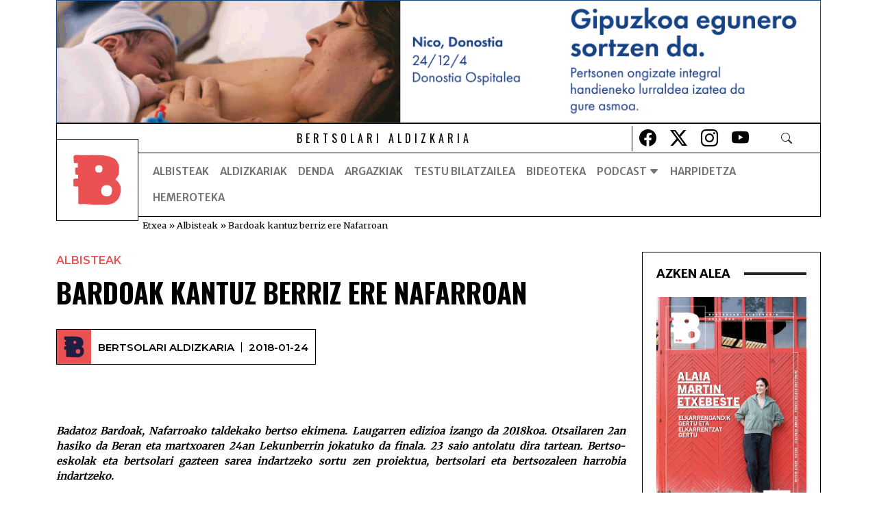

--- FILE ---
content_type: text/html; charset=UTF-8
request_url: https://www.bertsolari.eus/albisteak/bardoak-kantuz-berriz-ere-nafarroan/
body_size: 24819
content:
<!doctype html>
<html lang="eu">
<head>
	<!-- Start cookieyes banner --> <script id="cookieyes" type="text/javascript" src="https://cdn-cookieyes.com/client_data/ea8bb2196e4a3febdd7e7aed/script.js"></script> <!-- End cookieyes banner -->
	<meta charset="UTF-8">
	<meta name="viewport" content="width=device-width, initial-scale=1">
	<link rel="profile" href="https://gmpg.org/xfn/11">
	<link rel="preconnect" href="https://fonts.googleapis.com">
	<link rel="preconnect" href="https://fonts.gstatic.com" crossorigin>
	<!-- Google Tag Manager -->
<script>(function(w,d,s,l,i){w[l]=w[l]||[];w[l].push({'gtm.start':
new Date().getTime(),event:'gtm.js'});var f=d.getElementsByTagName(s)[0],
j=d.createElement(s),dl=l!='dataLayer'?'&l='+l:'';j.async=true;j.src=
'https://www.googletagmanager.com/gtm.js?id='+i+dl;f.parentNode.insertBefore(j,f);
})(window,document,'script','dataLayer','GTM-TZN6QDPT');</script>
<!-- End Google Tag Manager -->
		<!-- Google tag (gtag.js) 
		<script async src="https://www.googletagmanager.com/gtag/js?id=G-7323GX26JT"></script>
		<script>
		  window.dataLayer = window.dataLayer || [];
		  function gtag(){dataLayer.push(arguments);}
		  gtag('js', new Date());

		  gtag('config', 'G-7323GX26JT');
		</script>-->
	<meta name='robots' content='index, follow, max-image-preview:large, max-snippet:-1, max-video-preview:-1' />
	<style>img:is([sizes="auto" i], [sizes^="auto," i]) { contain-intrinsic-size: 3000px 1500px }</style>
	<script>window._wca = window._wca || [];</script>

	<!-- This site is optimized with the Yoast SEO plugin v22.2 - https://yoast.com/wordpress/plugins/seo/ -->
	<title>Bardoak kantuz berriz ere Nafarroan</title>
	<meta name="description" content="Bardoak kantuz berriz ere Nafarroan. Badatoz Bardoak, Nafarroako taldekako bertso ekimena. Laugarren edizioa izango da 2018koa." />
	<link rel="canonical" href="https://www.bertsolari.eus/albisteak/bardoak-kantuz-berriz-ere-nafarroan/" />
	<meta property="og:locale" content="en_US" />
	<meta property="og:type" content="article" />
	<meta property="og:title" content="Bardoak kantuz berriz ere Nafarroan" />
	<meta property="og:description" content="Bardoak kantuz berriz ere Nafarroan. Badatoz Bardoak, Nafarroako taldekako bertso ekimena. Laugarren edizioa izango da 2018koa." />
	<meta property="og:url" content="https://www.bertsolari.eus/albisteak/bardoak-kantuz-berriz-ere-nafarroan/" />
	<meta property="og:site_name" content="Bertsolari Aldizkaria" />
	<meta property="article:published_time" content="2018-01-24T07:00:12+00:00" />
	<meta property="article:modified_time" content="2018-01-23T11:07:50+00:00" />
	<meta property="og:image" content="https://www.bertsolari.eus/wp-content/uploads/2018/01/Bardoak3_content.jpg" />
	<meta property="og:image:width" content="700" />
	<meta property="og:image:height" content="467" />
	<meta property="og:image:type" content="image/jpeg" />
	<meta name="author" content="Kudeatzailea Bertsolari Aldizkaria" />
	<meta name="twitter:card" content="summary_large_image" />
	<meta name="twitter:label1" content="Written by" />
	<meta name="twitter:data1" content="Kudeatzailea Bertsolari Aldizkaria" />
	<meta name="twitter:label2" content="Est. reading time" />
	<meta name="twitter:data2" content="4 minutua" />
	<script type="application/ld+json" class="yoast-schema-graph">{"@context":"https://schema.org","@graph":[{"@type":"Article","@id":"https://www.bertsolari.eus/albisteak/bardoak-kantuz-berriz-ere-nafarroan/#article","isPartOf":{"@id":"https://www.bertsolari.eus/albisteak/bardoak-kantuz-berriz-ere-nafarroan/"},"author":{"name":"Kudeatzailea Bertsolari Aldizkaria","@id":"https://www.bertsolari.eus/#/schema/person/25c22431739918ed66250534fde197d0"},"headline":"Bardoak kantuz berriz ere Nafarroan","datePublished":"2018-01-24T07:00:12+00:00","dateModified":"2018-01-23T11:07:50+00:00","mainEntityOfPage":{"@id":"https://www.bertsolari.eus/albisteak/bardoak-kantuz-berriz-ere-nafarroan/"},"wordCount":868,"publisher":{"@id":"https://www.bertsolari.eus/#organization"},"image":{"@id":"https://www.bertsolari.eus/albisteak/bardoak-kantuz-berriz-ere-nafarroan/#primaryimage"},"thumbnailUrl":"https://www.bertsolari.eus/wp-content/uploads/2018/01/Bardoak3_content.jpg","keywords":["bardoak","Bardoak kantuz berriz ere Nafarroan","bertsolari gazteak","lehiaketa","nafarrpa"],"articleSection":["Albisteak"],"inLanguage":"eu"},{"@type":"WebPage","@id":"https://www.bertsolari.eus/albisteak/bardoak-kantuz-berriz-ere-nafarroan/","url":"https://www.bertsolari.eus/albisteak/bardoak-kantuz-berriz-ere-nafarroan/","name":"Bardoak kantuz berriz ere Nafarroan","isPartOf":{"@id":"https://www.bertsolari.eus/#website"},"primaryImageOfPage":{"@id":"https://www.bertsolari.eus/albisteak/bardoak-kantuz-berriz-ere-nafarroan/#primaryimage"},"image":{"@id":"https://www.bertsolari.eus/albisteak/bardoak-kantuz-berriz-ere-nafarroan/#primaryimage"},"thumbnailUrl":"https://www.bertsolari.eus/wp-content/uploads/2018/01/Bardoak3_content.jpg","datePublished":"2018-01-24T07:00:12+00:00","dateModified":"2018-01-23T11:07:50+00:00","description":"Bardoak kantuz berriz ere Nafarroan. Badatoz Bardoak, Nafarroako taldekako bertso ekimena. Laugarren edizioa izango da 2018koa.","breadcrumb":{"@id":"https://www.bertsolari.eus/albisteak/bardoak-kantuz-berriz-ere-nafarroan/#breadcrumb"},"inLanguage":"eu","potentialAction":[{"@type":"ReadAction","target":["https://www.bertsolari.eus/albisteak/bardoak-kantuz-berriz-ere-nafarroan/"]}]},{"@type":"ImageObject","inLanguage":"eu","@id":"https://www.bertsolari.eus/albisteak/bardoak-kantuz-berriz-ere-nafarroan/#primaryimage","url":"https://www.bertsolari.eus/wp-content/uploads/2018/01/Bardoak3_content.jpg","contentUrl":"https://www.bertsolari.eus/wp-content/uploads/2018/01/Bardoak3_content.jpg","width":700,"height":467},{"@type":"BreadcrumbList","@id":"https://www.bertsolari.eus/albisteak/bardoak-kantuz-berriz-ere-nafarroan/#breadcrumb","itemListElement":[{"@type":"ListItem","position":1,"name":"Etxea","item":"https://www.bertsolari.eus/"},{"@type":"ListItem","position":2,"name":"Albisteak","item":"https://www.bertsolari.eus/k/albisteak/"},{"@type":"ListItem","position":3,"name":"Bardoak kantuz berriz ere Nafarroan"}]},{"@type":"WebSite","@id":"https://www.bertsolari.eus/#website","url":"https://www.bertsolari.eus/","name":"Bertsolari Aldizkaria","description":"","publisher":{"@id":"https://www.bertsolari.eus/#organization"},"potentialAction":[{"@type":"SearchAction","target":{"@type":"EntryPoint","urlTemplate":"https://www.bertsolari.eus/?s={search_term_string}"},"query-input":"required name=search_term_string"}],"inLanguage":"eu"},{"@type":"Organization","@id":"https://www.bertsolari.eus/#organization","name":"Bertsolari aldizkaria","url":"https://www.bertsolari.eus/","logo":{"@type":"ImageObject","inLanguage":"eu","@id":"https://www.bertsolari.eus/#/schema/logo/image/","url":"https://www.bertsolari.eus/wp-content/uploads/2024/01/BertsolariAldizkaria_logotipoa.png","contentUrl":"https://www.bertsolari.eus/wp-content/uploads/2024/01/BertsolariAldizkaria_logotipoa.png","width":246,"height":247,"caption":"Bertsolari aldizkaria"},"image":{"@id":"https://www.bertsolari.eus/#/schema/logo/image/"}},{"@type":"Person","@id":"https://www.bertsolari.eus/#/schema/person/25c22431739918ed66250534fde197d0","name":"Kudeatzailea Bertsolari Aldizkaria","image":{"@type":"ImageObject","inLanguage":"eu","@id":"https://www.bertsolari.eus/#/schema/person/image/","url":"https://www.bertsolari.eus/wp-content/uploads/2023/03/B-logo-100x100.jpg","contentUrl":"https://www.bertsolari.eus/wp-content/uploads/2023/03/B-logo-100x100.jpg","caption":"Kudeatzailea Bertsolari Aldizkaria"},"sameAs":["https://www.bertsolari.eus/"],"url":"https://www.bertsolari.eus/author/bertsolarikud/"}]}</script>
	<!-- / Yoast SEO plugin. -->


<link rel='dns-prefetch' href='//stats.wp.com' />
<link rel='dns-prefetch' href='//unpkg.com' />
<link rel='dns-prefetch' href='//cdn.jsdelivr.net' />
<link rel="alternate" type="application/rss+xml" title="Bertsolari Aldizkaria &raquo; Jarioa" href="https://www.bertsolari.eus/feed/" />
<link rel="alternate" type="application/rss+xml" title="Bertsolari Aldizkaria &raquo; Iruzkinen jarioa" href="https://www.bertsolari.eus/comments/feed/" />
<script>
window._wpemojiSettings = {"baseUrl":"https:\/\/s.w.org\/images\/core\/emoji\/16.0.1\/72x72\/","ext":".png","svgUrl":"https:\/\/s.w.org\/images\/core\/emoji\/16.0.1\/svg\/","svgExt":".svg","source":{"concatemoji":"https:\/\/www.bertsolari.eus\/wp-includes\/js\/wp-emoji-release.min.js?ver=6.8.3"}};
/*! This file is auto-generated */
!function(s,n){var o,i,e;function c(e){try{var t={supportTests:e,timestamp:(new Date).valueOf()};sessionStorage.setItem(o,JSON.stringify(t))}catch(e){}}function p(e,t,n){e.clearRect(0,0,e.canvas.width,e.canvas.height),e.fillText(t,0,0);var t=new Uint32Array(e.getImageData(0,0,e.canvas.width,e.canvas.height).data),a=(e.clearRect(0,0,e.canvas.width,e.canvas.height),e.fillText(n,0,0),new Uint32Array(e.getImageData(0,0,e.canvas.width,e.canvas.height).data));return t.every(function(e,t){return e===a[t]})}function u(e,t){e.clearRect(0,0,e.canvas.width,e.canvas.height),e.fillText(t,0,0);for(var n=e.getImageData(16,16,1,1),a=0;a<n.data.length;a++)if(0!==n.data[a])return!1;return!0}function f(e,t,n,a){switch(t){case"flag":return n(e,"\ud83c\udff3\ufe0f\u200d\u26a7\ufe0f","\ud83c\udff3\ufe0f\u200b\u26a7\ufe0f")?!1:!n(e,"\ud83c\udde8\ud83c\uddf6","\ud83c\udde8\u200b\ud83c\uddf6")&&!n(e,"\ud83c\udff4\udb40\udc67\udb40\udc62\udb40\udc65\udb40\udc6e\udb40\udc67\udb40\udc7f","\ud83c\udff4\u200b\udb40\udc67\u200b\udb40\udc62\u200b\udb40\udc65\u200b\udb40\udc6e\u200b\udb40\udc67\u200b\udb40\udc7f");case"emoji":return!a(e,"\ud83e\udedf")}return!1}function g(e,t,n,a){var r="undefined"!=typeof WorkerGlobalScope&&self instanceof WorkerGlobalScope?new OffscreenCanvas(300,150):s.createElement("canvas"),o=r.getContext("2d",{willReadFrequently:!0}),i=(o.textBaseline="top",o.font="600 32px Arial",{});return e.forEach(function(e){i[e]=t(o,e,n,a)}),i}function t(e){var t=s.createElement("script");t.src=e,t.defer=!0,s.head.appendChild(t)}"undefined"!=typeof Promise&&(o="wpEmojiSettingsSupports",i=["flag","emoji"],n.supports={everything:!0,everythingExceptFlag:!0},e=new Promise(function(e){s.addEventListener("DOMContentLoaded",e,{once:!0})}),new Promise(function(t){var n=function(){try{var e=JSON.parse(sessionStorage.getItem(o));if("object"==typeof e&&"number"==typeof e.timestamp&&(new Date).valueOf()<e.timestamp+604800&&"object"==typeof e.supportTests)return e.supportTests}catch(e){}return null}();if(!n){if("undefined"!=typeof Worker&&"undefined"!=typeof OffscreenCanvas&&"undefined"!=typeof URL&&URL.createObjectURL&&"undefined"!=typeof Blob)try{var e="postMessage("+g.toString()+"("+[JSON.stringify(i),f.toString(),p.toString(),u.toString()].join(",")+"));",a=new Blob([e],{type:"text/javascript"}),r=new Worker(URL.createObjectURL(a),{name:"wpTestEmojiSupports"});return void(r.onmessage=function(e){c(n=e.data),r.terminate(),t(n)})}catch(e){}c(n=g(i,f,p,u))}t(n)}).then(function(e){for(var t in e)n.supports[t]=e[t],n.supports.everything=n.supports.everything&&n.supports[t],"flag"!==t&&(n.supports.everythingExceptFlag=n.supports.everythingExceptFlag&&n.supports[t]);n.supports.everythingExceptFlag=n.supports.everythingExceptFlag&&!n.supports.flag,n.DOMReady=!1,n.readyCallback=function(){n.DOMReady=!0}}).then(function(){return e}).then(function(){var e;n.supports.everything||(n.readyCallback(),(e=n.source||{}).concatemoji?t(e.concatemoji):e.wpemoji&&e.twemoji&&(t(e.twemoji),t(e.wpemoji)))}))}((window,document),window._wpemojiSettings);
</script>
<link rel='stylesheet' id='dashicons-css' href='https://www.bertsolari.eus/wp-includes/css/dashicons.min.css?ver=6.8.3' type='text/css' media='all' />
<link rel='stylesheet' id='thickbox-css' href='https://www.bertsolari.eus/wp-includes/js/thickbox/thickbox.css?ver=6.8.3' type='text/css' media='all' />
<style id='wp-emoji-styles-inline-css' type='text/css'>

	img.wp-smiley, img.emoji {
		display: inline !important;
		border: none !important;
		box-shadow: none !important;
		height: 1em !important;
		width: 1em !important;
		margin: 0 0.07em !important;
		vertical-align: -0.1em !important;
		background: none !important;
		padding: 0 !important;
	}
</style>
<link rel='stylesheet' id='wp-block-library-css' href='https://www.bertsolari.eus/wp-includes/css/dist/block-library/style.min.css?ver=6.8.3' type='text/css' media='all' />
<style id='wp-block-library-inline-css' type='text/css'>
.has-text-align-justify{text-align:justify;}
</style>
<style id='classic-theme-styles-inline-css' type='text/css'>
/*! This file is auto-generated */
.wp-block-button__link{color:#fff;background-color:#32373c;border-radius:9999px;box-shadow:none;text-decoration:none;padding:calc(.667em + 2px) calc(1.333em + 2px);font-size:1.125em}.wp-block-file__button{background:#32373c;color:#fff;text-decoration:none}
</style>
<link rel='stylesheet' id='mediaelement-css' href='https://www.bertsolari.eus/wp-includes/js/mediaelement/mediaelementplayer-legacy.min.css?ver=4.2.17' type='text/css' media='all' />
<link rel='stylesheet' id='wp-mediaelement-css' href='https://www.bertsolari.eus/wp-includes/js/mediaelement/wp-mediaelement.min.css?ver=6.8.3' type='text/css' media='all' />
<style id='jetpack-sharing-buttons-style-inline-css' type='text/css'>
.jetpack-sharing-buttons__services-list{display:flex;flex-direction:row;flex-wrap:wrap;gap:0;list-style-type:none;margin:5px;padding:0}.jetpack-sharing-buttons__services-list.has-small-icon-size{font-size:12px}.jetpack-sharing-buttons__services-list.has-normal-icon-size{font-size:16px}.jetpack-sharing-buttons__services-list.has-large-icon-size{font-size:24px}.jetpack-sharing-buttons__services-list.has-huge-icon-size{font-size:36px}@media print{.jetpack-sharing-buttons__services-list{display:none!important}}.editor-styles-wrapper .wp-block-jetpack-sharing-buttons{gap:0;padding-inline-start:0}ul.jetpack-sharing-buttons__services-list.has-background{padding:1.25em 2.375em}
</style>
<style id='global-styles-inline-css' type='text/css'>
:root{--wp--preset--aspect-ratio--square: 1;--wp--preset--aspect-ratio--4-3: 4/3;--wp--preset--aspect-ratio--3-4: 3/4;--wp--preset--aspect-ratio--3-2: 3/2;--wp--preset--aspect-ratio--2-3: 2/3;--wp--preset--aspect-ratio--16-9: 16/9;--wp--preset--aspect-ratio--9-16: 9/16;--wp--preset--color--black: #000000;--wp--preset--color--cyan-bluish-gray: #abb8c3;--wp--preset--color--white: #ffffff;--wp--preset--color--pale-pink: #f78da7;--wp--preset--color--vivid-red: #cf2e2e;--wp--preset--color--luminous-vivid-orange: #ff6900;--wp--preset--color--luminous-vivid-amber: #fcb900;--wp--preset--color--light-green-cyan: #7bdcb5;--wp--preset--color--vivid-green-cyan: #00d084;--wp--preset--color--pale-cyan-blue: #8ed1fc;--wp--preset--color--vivid-cyan-blue: #0693e3;--wp--preset--color--vivid-purple: #9b51e0;--wp--preset--gradient--vivid-cyan-blue-to-vivid-purple: linear-gradient(135deg,rgba(6,147,227,1) 0%,rgb(155,81,224) 100%);--wp--preset--gradient--light-green-cyan-to-vivid-green-cyan: linear-gradient(135deg,rgb(122,220,180) 0%,rgb(0,208,130) 100%);--wp--preset--gradient--luminous-vivid-amber-to-luminous-vivid-orange: linear-gradient(135deg,rgba(252,185,0,1) 0%,rgba(255,105,0,1) 100%);--wp--preset--gradient--luminous-vivid-orange-to-vivid-red: linear-gradient(135deg,rgba(255,105,0,1) 0%,rgb(207,46,46) 100%);--wp--preset--gradient--very-light-gray-to-cyan-bluish-gray: linear-gradient(135deg,rgb(238,238,238) 0%,rgb(169,184,195) 100%);--wp--preset--gradient--cool-to-warm-spectrum: linear-gradient(135deg,rgb(74,234,220) 0%,rgb(151,120,209) 20%,rgb(207,42,186) 40%,rgb(238,44,130) 60%,rgb(251,105,98) 80%,rgb(254,248,76) 100%);--wp--preset--gradient--blush-light-purple: linear-gradient(135deg,rgb(255,206,236) 0%,rgb(152,150,240) 100%);--wp--preset--gradient--blush-bordeaux: linear-gradient(135deg,rgb(254,205,165) 0%,rgb(254,45,45) 50%,rgb(107,0,62) 100%);--wp--preset--gradient--luminous-dusk: linear-gradient(135deg,rgb(255,203,112) 0%,rgb(199,81,192) 50%,rgb(65,88,208) 100%);--wp--preset--gradient--pale-ocean: linear-gradient(135deg,rgb(255,245,203) 0%,rgb(182,227,212) 50%,rgb(51,167,181) 100%);--wp--preset--gradient--electric-grass: linear-gradient(135deg,rgb(202,248,128) 0%,rgb(113,206,126) 100%);--wp--preset--gradient--midnight: linear-gradient(135deg,rgb(2,3,129) 0%,rgb(40,116,252) 100%);--wp--preset--font-size--small: 13px;--wp--preset--font-size--medium: 20px;--wp--preset--font-size--large: 36px;--wp--preset--font-size--x-large: 42px;--wp--preset--spacing--20: 0.44rem;--wp--preset--spacing--30: 0.67rem;--wp--preset--spacing--40: 1rem;--wp--preset--spacing--50: 1.5rem;--wp--preset--spacing--60: 2.25rem;--wp--preset--spacing--70: 3.38rem;--wp--preset--spacing--80: 5.06rem;--wp--preset--shadow--natural: 6px 6px 9px rgba(0, 0, 0, 0.2);--wp--preset--shadow--deep: 12px 12px 50px rgba(0, 0, 0, 0.4);--wp--preset--shadow--sharp: 6px 6px 0px rgba(0, 0, 0, 0.2);--wp--preset--shadow--outlined: 6px 6px 0px -3px rgba(255, 255, 255, 1), 6px 6px rgba(0, 0, 0, 1);--wp--preset--shadow--crisp: 6px 6px 0px rgba(0, 0, 0, 1);}:where(.is-layout-flex){gap: 0.5em;}:where(.is-layout-grid){gap: 0.5em;}body .is-layout-flex{display: flex;}.is-layout-flex{flex-wrap: wrap;align-items: center;}.is-layout-flex > :is(*, div){margin: 0;}body .is-layout-grid{display: grid;}.is-layout-grid > :is(*, div){margin: 0;}:where(.wp-block-columns.is-layout-flex){gap: 2em;}:where(.wp-block-columns.is-layout-grid){gap: 2em;}:where(.wp-block-post-template.is-layout-flex){gap: 1.25em;}:where(.wp-block-post-template.is-layout-grid){gap: 1.25em;}.has-black-color{color: var(--wp--preset--color--black) !important;}.has-cyan-bluish-gray-color{color: var(--wp--preset--color--cyan-bluish-gray) !important;}.has-white-color{color: var(--wp--preset--color--white) !important;}.has-pale-pink-color{color: var(--wp--preset--color--pale-pink) !important;}.has-vivid-red-color{color: var(--wp--preset--color--vivid-red) !important;}.has-luminous-vivid-orange-color{color: var(--wp--preset--color--luminous-vivid-orange) !important;}.has-luminous-vivid-amber-color{color: var(--wp--preset--color--luminous-vivid-amber) !important;}.has-light-green-cyan-color{color: var(--wp--preset--color--light-green-cyan) !important;}.has-vivid-green-cyan-color{color: var(--wp--preset--color--vivid-green-cyan) !important;}.has-pale-cyan-blue-color{color: var(--wp--preset--color--pale-cyan-blue) !important;}.has-vivid-cyan-blue-color{color: var(--wp--preset--color--vivid-cyan-blue) !important;}.has-vivid-purple-color{color: var(--wp--preset--color--vivid-purple) !important;}.has-black-background-color{background-color: var(--wp--preset--color--black) !important;}.has-cyan-bluish-gray-background-color{background-color: var(--wp--preset--color--cyan-bluish-gray) !important;}.has-white-background-color{background-color: var(--wp--preset--color--white) !important;}.has-pale-pink-background-color{background-color: var(--wp--preset--color--pale-pink) !important;}.has-vivid-red-background-color{background-color: var(--wp--preset--color--vivid-red) !important;}.has-luminous-vivid-orange-background-color{background-color: var(--wp--preset--color--luminous-vivid-orange) !important;}.has-luminous-vivid-amber-background-color{background-color: var(--wp--preset--color--luminous-vivid-amber) !important;}.has-light-green-cyan-background-color{background-color: var(--wp--preset--color--light-green-cyan) !important;}.has-vivid-green-cyan-background-color{background-color: var(--wp--preset--color--vivid-green-cyan) !important;}.has-pale-cyan-blue-background-color{background-color: var(--wp--preset--color--pale-cyan-blue) !important;}.has-vivid-cyan-blue-background-color{background-color: var(--wp--preset--color--vivid-cyan-blue) !important;}.has-vivid-purple-background-color{background-color: var(--wp--preset--color--vivid-purple) !important;}.has-black-border-color{border-color: var(--wp--preset--color--black) !important;}.has-cyan-bluish-gray-border-color{border-color: var(--wp--preset--color--cyan-bluish-gray) !important;}.has-white-border-color{border-color: var(--wp--preset--color--white) !important;}.has-pale-pink-border-color{border-color: var(--wp--preset--color--pale-pink) !important;}.has-vivid-red-border-color{border-color: var(--wp--preset--color--vivid-red) !important;}.has-luminous-vivid-orange-border-color{border-color: var(--wp--preset--color--luminous-vivid-orange) !important;}.has-luminous-vivid-amber-border-color{border-color: var(--wp--preset--color--luminous-vivid-amber) !important;}.has-light-green-cyan-border-color{border-color: var(--wp--preset--color--light-green-cyan) !important;}.has-vivid-green-cyan-border-color{border-color: var(--wp--preset--color--vivid-green-cyan) !important;}.has-pale-cyan-blue-border-color{border-color: var(--wp--preset--color--pale-cyan-blue) !important;}.has-vivid-cyan-blue-border-color{border-color: var(--wp--preset--color--vivid-cyan-blue) !important;}.has-vivid-purple-border-color{border-color: var(--wp--preset--color--vivid-purple) !important;}.has-vivid-cyan-blue-to-vivid-purple-gradient-background{background: var(--wp--preset--gradient--vivid-cyan-blue-to-vivid-purple) !important;}.has-light-green-cyan-to-vivid-green-cyan-gradient-background{background: var(--wp--preset--gradient--light-green-cyan-to-vivid-green-cyan) !important;}.has-luminous-vivid-amber-to-luminous-vivid-orange-gradient-background{background: var(--wp--preset--gradient--luminous-vivid-amber-to-luminous-vivid-orange) !important;}.has-luminous-vivid-orange-to-vivid-red-gradient-background{background: var(--wp--preset--gradient--luminous-vivid-orange-to-vivid-red) !important;}.has-very-light-gray-to-cyan-bluish-gray-gradient-background{background: var(--wp--preset--gradient--very-light-gray-to-cyan-bluish-gray) !important;}.has-cool-to-warm-spectrum-gradient-background{background: var(--wp--preset--gradient--cool-to-warm-spectrum) !important;}.has-blush-light-purple-gradient-background{background: var(--wp--preset--gradient--blush-light-purple) !important;}.has-blush-bordeaux-gradient-background{background: var(--wp--preset--gradient--blush-bordeaux) !important;}.has-luminous-dusk-gradient-background{background: var(--wp--preset--gradient--luminous-dusk) !important;}.has-pale-ocean-gradient-background{background: var(--wp--preset--gradient--pale-ocean) !important;}.has-electric-grass-gradient-background{background: var(--wp--preset--gradient--electric-grass) !important;}.has-midnight-gradient-background{background: var(--wp--preset--gradient--midnight) !important;}.has-small-font-size{font-size: var(--wp--preset--font-size--small) !important;}.has-medium-font-size{font-size: var(--wp--preset--font-size--medium) !important;}.has-large-font-size{font-size: var(--wp--preset--font-size--large) !important;}.has-x-large-font-size{font-size: var(--wp--preset--font-size--x-large) !important;}
:where(.wp-block-post-template.is-layout-flex){gap: 1.25em;}:where(.wp-block-post-template.is-layout-grid){gap: 1.25em;}
:where(.wp-block-columns.is-layout-flex){gap: 2em;}:where(.wp-block-columns.is-layout-grid){gap: 2em;}
:root :where(.wp-block-pullquote){font-size: 1.5em;line-height: 1.6;}
</style>
<link rel='stylesheet' id='woocommerce-layout-css' href='https://www.bertsolari.eus/wp-content/plugins/woocommerce/assets/css/woocommerce-layout.css?ver=9.8.5' type='text/css' media='all' />
<style id='woocommerce-layout-inline-css' type='text/css'>

	.infinite-scroll .woocommerce-pagination {
		display: none;
	}
</style>
<link rel='stylesheet' id='woocommerce-smallscreen-css' href='https://www.bertsolari.eus/wp-content/plugins/woocommerce/assets/css/woocommerce-smallscreen.css?ver=9.8.5' type='text/css' media='only screen and (max-width: 768px)' />
<link rel='stylesheet' id='woocommerce-general-css' href='https://www.bertsolari.eus/wp-content/plugins/woocommerce/assets/css/woocommerce.css?ver=9.8.5' type='text/css' media='all' />
<style id='woocommerce-inline-inline-css' type='text/css'>
.woocommerce form .form-row .required { visibility: visible; }
</style>
<link rel='stylesheet' id='wpfai_style-css' href='https://www.bertsolari.eus/wp-content/plugins/wp-font-awesome-share-icons/style.css?ver=6.8.3' type='text/css' media='all' />
<link rel='stylesheet' id='ppress-frontend-css' href='https://www.bertsolari.eus/wp-content/plugins/wp-user-avatar/assets/css/frontend.min.css?ver=4.15.18' type='text/css' media='all' />
<link rel='stylesheet' id='ppress-flatpickr-css' href='https://www.bertsolari.eus/wp-content/plugins/wp-user-avatar/assets/flatpickr/flatpickr.min.css?ver=4.15.18' type='text/css' media='all' />
<link rel='stylesheet' id='ppress-select2-css' href='https://www.bertsolari.eus/wp-content/plugins/wp-user-avatar/assets/select2/select2.min.css?ver=6.8.3' type='text/css' media='all' />
<link rel='stylesheet' id='brands-styles-css' href='https://www.bertsolari.eus/wp-content/plugins/woocommerce/assets/css/brands.css?ver=9.8.5' type='text/css' media='all' />
<link rel='stylesheet' id='aos-style-css' href='https://unpkg.com/aos@next/dist/aos.css?ver=6.8.3' type='text/css' media='all' />
<link rel='stylesheet' id='bootstrap-style-css' href='https://cdn.jsdelivr.net/npm/bootstrap@5.2.3/dist/css/bootstrap.min.css?ver=6.8.3' type='text/css' media='all' />
<link rel='stylesheet' id='bootstrap-icons-css' href='https://cdn.jsdelivr.net/npm/bootstrap-icons@1.11.2/font/bootstrap-icons.min.css?ver=6.8.3' type='text/css' media='all' />
<link rel='stylesheet' id='estiloak-css-css' href='https://www.bertsolari.eus/wp-content/themes/bertsoa/css/estiloak.css?ver=1.0.2' type='text/css' media='all' />
<link rel='stylesheet' id='bertsoa-style-css' href='https://www.bertsolari.eus/wp-content/themes/bertsoa/style.css?ver=1.0.2' type='text/css' media='all' />
<script src="https://www.bertsolari.eus/wp-includes/js/jquery/jquery.min.js?ver=3.7.1" id="jquery-core-js"></script>
<script src="https://www.bertsolari.eus/wp-includes/js/jquery/jquery-migrate.min.js?ver=3.4.1" id="jquery-migrate-js"></script>
<script id="webtoffee-cookie-consent-js-extra">
var _wccConfig = {"_ipData":[],"_assetsURL":"https:\/\/www.bertsolari.eus\/wp-content\/plugins\/webtoffee-cookie-consent\/lite\/frontend\/images\/","_publicURL":"https:\/\/www.bertsolari.eus","_categories":[{"name":"Beharrezkoak","slug":"necessary","isNecessary":true,"ccpaDoNotSell":true,"cookies":[{"cookieID":"wt_consent","domain":"www.bertsolari.eus","provider":""},{"cookieID":"wpEmojiSettingsSupports","domain":"bertsolari.eus","provider":""},{"cookieID":"__cf_bm","domain":".hubspot.com","provider":"cloudflare.com"},{"cookieID":"_cfuvid","domain":".hubspot.com","provider":""},{"cookieID":"XSRF-TOKEN","domain":"cloud.tokimedia.eus","provider":"static.parastorage.com"}],"active":true,"defaultConsent":{"gdpr":true,"ccpa":true}},{"name":"Funtzionalak","slug":"functional","isNecessary":false,"ccpaDoNotSell":true,"cookies":[{"cookieID":"yt-remote-device-id","domain":"youtube.com","provider":"youtube.com"},{"cookieID":"ytidb::LAST_RESULT_ENTRY_KEY","domain":"youtube.com","provider":"youtube.com"},{"cookieID":"yt-remote-connected-devices","domain":"youtube.com","provider":"youtube.com"},{"cookieID":"yt-remote-cast-installed","domain":"youtube.com","provider":"youtube.com"},{"cookieID":"yt-remote-session-app","domain":"youtube.com","provider":"youtube.com"},{"cookieID":"yt-remote-session-name","domain":"youtube.com","provider":"youtube.com"},{"cookieID":"yt-remote-fast-check-period","domain":"youtube.com","provider":"youtube.com"}],"active":true,"defaultConsent":{"gdpr":false,"ccpa":false}},{"name":"Analitikoak","slug":"analytics","isNecessary":false,"ccpaDoNotSell":true,"cookies":[{"cookieID":"sbjs_migrations","domain":".bertsolari.eus","provider":"sourcebuster.min.js"},{"cookieID":"sbjs_current_add","domain":".bertsolari.eus","provider":"sourcebuster.min.js"},{"cookieID":"sbjs_first_add","domain":".bertsolari.eus","provider":"sourcebuster.min.js"},{"cookieID":"sbjs_current","domain":".bertsolari.eus","provider":"sourcebuster.min.js"},{"cookieID":"sbjs_first","domain":".bertsolari.eus","provider":"sourcebuster.min.js"},{"cookieID":"sbjs_udata","domain":".bertsolari.eus","provider":"sourcebuster.min.js"},{"cookieID":"sbjs_session","domain":".bertsolari.eus","provider":"sourcebuster.min.js"},{"cookieID":"tk_or","domain":".bertsolari.eus","provider":"plugins\/jetpack"},{"cookieID":"tk_r3d","domain":".bertsolari.eus","provider":"plugins\/jetpack"},{"cookieID":"tk_lr","domain":".bertsolari.eus","provider":"plugins\/jetpack"},{"cookieID":"_ga","domain":".bertsolari.eus","provider":"google-analytics.com|googletagmanager.com\/gtag\/js"},{"cookieID":"_ga_*","domain":".bertsolari.eus","provider":"google-analytics.com|googletagmanager.com\/gtag\/js"},{"cookieID":"_hjSessionUser_*","domain":".redcircle.com","provider":"hotjar.com"},{"cookieID":"_hjSession_*","domain":".redcircle.com","provider":"hotjar.com"},{"cookieID":"tk_ai","domain":".bertsolari.eus","provider":"plugins\/jetpack"},{"cookieID":"tk_qs","domain":".bertsolari.eus","provider":"plugins\/jetpack"}],"active":true,"defaultConsent":{"gdpr":false,"ccpa":false}},{"name":"Errendimendu cookie-ak","slug":"performance","isNecessary":false,"ccpaDoNotSell":false,"cookies":[],"active":true,"defaultConsent":{"gdpr":false,"ccpa":true}},{"name":"Iragarki cookie-ak","slug":"advertisement","isNecessary":false,"ccpaDoNotSell":true,"cookies":[{"cookieID":"iutk","domain":".issuu.com","provider":"issuu.com"},{"cookieID":"mc","domain":".quantserve.com","provider":"quantserve.com"},{"cookieID":"YSC","domain":".youtube.com","provider":"youtube.com"},{"cookieID":"VISITOR_INFO1_LIVE","domain":".youtube.com","provider":"youtube.com"},{"cookieID":"VISITOR_PRIVACY_METADATA","domain":".youtube.com","provider":"youtube.com"},{"cookieID":"yt.innertube::requests","domain":"youtube.com","provider":"youtube.com"},{"cookieID":"yt.innertube::nextId","domain":"youtube.com","provider":"youtube.com"}],"active":true,"defaultConsent":{"gdpr":false,"ccpa":false}},{"name":"Beste batzuk","slug":"others","isNecessary":false,"ccpaDoNotSell":true,"cookies":[{"cookieID":"__Secure-ROLLOUT_TOKEN","domain":".youtube.com","provider":""},{"cookieID":"tokicloud_session","domain":"cloud.tokimedia.eus","provider":""}],"active":true,"defaultConsent":{"gdpr":false,"ccpa":false}}],"_activeLaw":"gdpr","_rootDomain":"","_block":"1","_showBanner":"1","_bannerConfig":{"GDPR":{"settings":{"type":"box","position":"bottom-left","applicableLaw":"gdpr","preferenceCenter":"center","selectedRegion":"EU","consentExpiry":365,"shortcodes":[{"key":"wcc_readmore","content":"<a href=\"https:\/\/www.bertsolari.eus\/cookie-politika\/\" class=\"wcc-policy\" aria-label=\"Cookie Politika\" target=\"_blank\" rel=\"noopener\" data-tag=\"readmore-button\">Cookie Politika<\/a>","tag":"readmore-button","status":true,"attributes":{"rel":"nofollow","target":"_blank"}},{"key":"wcc_show_desc","content":"<button class=\"wcc-show-desc-btn\" data-tag=\"show-desc-button\" aria-label=\"Erakutsi gehiago\">Erakutsi gehiago<\/button>","tag":"show-desc-button","status":true,"attributes":[]},{"key":"wcc_hide_desc","content":"<button class=\"wcc-show-desc-btn\" data-tag=\"hide-desc-button\" aria-label=\"Erakutsi gutxiago\">Erakutsi gutxiago<\/button>","tag":"hide-desc-button","status":true,"attributes":[]},{"key":"wcc_category_toggle_label","content":"[wcc_{{status}}_category_label] [wcc_preference_{{category_slug}}_title]","tag":"","status":true,"attributes":[]},{"key":"wcc_enable_category_label","content":"Enable","tag":"","status":true,"attributes":[]},{"key":"wcc_disable_category_label","content":"Disable","tag":"","status":true,"attributes":[]},{"key":"wcc_video_placeholder","content":"<div class=\"video-placeholder-normal\" data-tag=\"video-placeholder\" id=\"[UNIQUEID]\"><p class=\"video-placeholder-text-normal\" data-tag=\"placeholder-title\">Onartu cookie-ak eduki honetara sartzeko<\/p><\/div>","tag":"","status":true,"attributes":[]},{"key":"wcc_enable_optout_label","content":"Enable","tag":"","status":true,"attributes":[]},{"key":"wcc_disable_optout_label","content":"Disable","tag":"","status":true,"attributes":[]},{"key":"wcc_optout_toggle_label","content":"[wcc_{{status}}_optout_label] [wcc_optout_option_title]","tag":"","status":true,"attributes":[]},{"key":"wcc_optout_option_title","content":"Do Not Sell or Share My Personal Information","tag":"","status":true,"attributes":[]},{"key":"wcc_optout_close_label","content":"Close","tag":"","status":true,"attributes":[]}],"bannerEnabled":true},"behaviours":{"reloadBannerOnAccept":false,"loadAnalyticsByDefault":false,"animations":{"onLoad":"animate","onHide":"sticky"}},"config":{"revisitConsent":{"status":true,"tag":"revisit-consent","position":"bottom-left","meta":{"url":"#"},"styles":[],"elements":{"title":{"type":"text","tag":"revisit-consent-title","status":true,"styles":{"color":"#0056a7"}}}},"preferenceCenter":{"toggle":{"status":true,"tag":"detail-category-toggle","type":"toggle","states":{"active":{"styles":{"background-color":"#000000"}},"inactive":{"styles":{"background-color":"#D0D5D2"}}}},"poweredBy":false},"categoryPreview":{"status":false,"toggle":{"status":true,"tag":"detail-category-preview-toggle","type":"toggle","states":{"active":{"styles":{"background-color":"#000000"}},"inactive":{"styles":{"background-color":"#D0D5D2"}}}}},"videoPlaceholder":{"status":true,"styles":{"background-color":"#343434","border-color":"#343434","color":"#ffffff"}},"readMore":{"status":true,"tag":"readmore-button","type":"link","meta":{"noFollow":true,"newTab":true},"styles":{"color":"#000000","background-color":"transparent","border-color":"transparent"}},"auditTable":{"status":true},"optOption":{"status":true,"toggle":{"status":true,"tag":"optout-option-toggle","type":"toggle","states":{"active":{"styles":{"background-color":"#000000"}},"inactive":{"styles":{"background-color":"#FFFFFF"}}}}}}}},"_version":"3.1.0","_logConsent":"1","_tags":[{"tag":"accept-button","styles":{"color":"#FFFFFF","background-color":"#000000","border-color":"#000000"}},{"tag":"reject-button","styles":{"color":"#000000","background-color":"transparent","border-color":"#000000"}},{"tag":"settings-button","styles":{"color":"#000000","background-color":"transparent","border-color":"#000000"}},{"tag":"readmore-button","styles":{"color":"#000000","background-color":"transparent","border-color":"transparent"}},{"tag":"donotsell-button","styles":{"color":"#1863dc","background-color":"transparent","border-color":"transparent"}},{"tag":"accept-button","styles":{"color":"#FFFFFF","background-color":"#000000","border-color":"#000000"}},{"tag":"revisit-consent","styles":[]}],"_rtl":"","_lawSelected":["GDPR"],"_restApiUrl":"https:\/\/directory.cookieyes.com\/api\/v1\/ip","_renewConsent":"","_restrictToCA":"","_providersToBlock":[{"re":"youtube.com","categories":["functional","advertisement"]},{"re":"sourcebuster.min.js","categories":["analytics"]},{"re":"plugins\/jetpack","categories":["analytics"]},{"re":"hotjar.com","categories":["analytics"]},{"re":"issuu.com","categories":["advertisement"]},{"re":"quantserve.com","categories":["advertisement"]}]};
var _wccStyles = {"css":{"GDPR":".wcc-overlay{background: #000000; opacity: 0.4; position: fixed; top: 0; left: 0; width: 100%; height: 100%; z-index: 99999999;}.wcc-hide{display: none;}.wcc-btn-revisit-wrapper{display: flex; padding: 6px; border-radius: 8px; opacity: 0px; background-color:#ffffff; box-shadow: 0px 3px 10px 0px #798da04d;  align-items: center; justify-content: center;   position: fixed; z-index: 999999; cursor: pointer;}.wcc-revisit-bottom-left{bottom: 15px; left: 15px;}.wcc-revisit-bottom-right{bottom: 15px; right: 15px;}.wcc-btn-revisit-wrapper .wcc-btn-revisit{display: flex; align-items: center; justify-content: center; background: none; border: none; cursor: pointer; position: relative; margin: 0; padding: 0;}.wcc-btn-revisit-wrapper .wcc-btn-revisit img{max-width: fit-content; margin: 0; } .wcc-btn-revisit-wrapper .wcc-revisit-help-text{font-size:14px; margin-left:4px; display:none;}.wcc-btn-revisit-wrapper:hover .wcc-revisit-help-text {display: block;}.wcc-revisit-hide{display: none;}.wcc-preference-btn:hover{cursor:pointer; text-decoration:underline;}.wcc-cookie-audit-table { font-family: inherit; border-collapse: collapse; width: 100%;} .wcc-cookie-audit-table th, .wcc-cookie-audit-table td {text-align: left; padding: 10px; font-size: 12px; color: #000000; word-break: normal; background-color: #d9dfe7; border: 1px solid #cbced6;} .wcc-cookie-audit-table tr:nth-child(2n + 1) td { background: #f1f5fa; }.wcc-consent-container{position: fixed; width: 440px; box-sizing: border-box; z-index: 9999999; border-radius: 6px;}.wcc-consent-container .wcc-consent-bar{background: #ffffff; border: 1px solid; padding: 20px 26px; box-shadow: 0 -1px 10px 0 #acabab4d; border-radius: 6px;}.wcc-box-bottom-left{bottom: 40px; left: 40px;}.wcc-box-bottom-right{bottom: 40px; right: 40px;}.wcc-box-top-left{top: 40px; left: 40px;}.wcc-box-top-right{top: 40px; right: 40px;}.wcc-custom-brand-logo-wrapper .wcc-custom-brand-logo{width: 100px; height: auto; margin: 0 0 12px 0;}.wcc-notice .wcc-title{color: #212121; font-weight: 700; font-size: 18px; line-height: 24px; margin: 0 0 12px 0;}.wcc-notice-des *,.wcc-preference-content-wrapper *,.wcc-accordion-header-des *,.wcc-gpc-wrapper .wcc-gpc-desc *{font-size: 14px;}.wcc-notice-des{color: #212121; font-size: 14px; line-height: 24px; font-weight: 400;}.wcc-notice-des img{height: 25px; width: 25px;}.wcc-consent-bar .wcc-notice-des p,.wcc-gpc-wrapper .wcc-gpc-desc p,.wcc-preference-body-wrapper .wcc-preference-content-wrapper p,.wcc-accordion-header-wrapper .wcc-accordion-header-des p,.wcc-cookie-des-table li div:last-child p{color: inherit; margin-top: 0;}.wcc-notice-des P:last-child,.wcc-preference-content-wrapper p:last-child,.wcc-cookie-des-table li div:last-child p:last-child,.wcc-gpc-wrapper .wcc-gpc-desc p:last-child{margin-bottom: 0;}.wcc-notice-des a.wcc-policy,.wcc-notice-des button.wcc-policy{font-size: 14px; color: #1863dc; white-space: nowrap; cursor: pointer; background: transparent; border: 1px solid; text-decoration: underline;}.wcc-notice-des button.wcc-policy{padding: 0;}.wcc-notice-des a.wcc-policy:focus-visible,.wcc-notice-des button.wcc-policy:focus-visible,.wcc-preference-content-wrapper .wcc-show-desc-btn:focus-visible,.wcc-accordion-header .wcc-accordion-btn:focus-visible,.wcc-preference-header .wcc-btn-close:focus-visible,.wcc-switch input[type=\"checkbox\"]:focus-visible,.wcc-footer-wrapper a:focus-visible,.wcc-btn:focus-visible{outline: 2px solid #1863dc; outline-offset: 2px;}.wcc-btn:focus:not(:focus-visible),.wcc-accordion-header .wcc-accordion-btn:focus:not(:focus-visible),.wcc-preference-content-wrapper .wcc-show-desc-btn:focus:not(:focus-visible),.wcc-btn-revisit-wrapper .wcc-btn-revisit:focus:not(:focus-visible),.wcc-preference-header .wcc-btn-close:focus:not(:focus-visible),.wcc-consent-bar .wcc-banner-btn-close:focus:not(:focus-visible){outline: 0;}button.wcc-show-desc-btn:not(:hover):not(:active){color: #1863dc; background: transparent;}button.wcc-accordion-btn:not(:hover):not(:active),button.wcc-banner-btn-close:not(:hover):not(:active),button.wcc-btn-revisit:not(:hover):not(:active),button.wcc-btn-close:not(:hover):not(:active){background: transparent;}.wcc-consent-bar button:hover,.wcc-modal.wcc-modal-open button:hover,.wcc-consent-bar button:focus,.wcc-modal.wcc-modal-open button:focus{text-decoration: none;}.wcc-notice-btn-wrapper{display: flex; justify-content: flex-start; align-items: center; flex-wrap: wrap; margin-top: 16px;}.wcc-notice-btn-wrapper .wcc-btn{text-shadow: none; box-shadow: none;}.wcc-btn{flex: auto; max-width: 100%; font-size: 14px; font-family: inherit; line-height: 24px; padding: 8px; font-weight: 500; margin: 0 8px 0 0; border-radius: 2px; cursor: pointer; text-align: center; text-transform: none; min-height: 0;}.wcc-btn:hover{opacity: 0.8;}.wcc-btn-customize{color: #1863dc; background: transparent; border: 2px solid #1863dc;}.wcc-btn-reject{color: #1863dc; background: transparent; border: 2px solid #1863dc;}.wcc-btn-accept{background: #1863dc; color: #ffffff; border: 2px solid #1863dc;}.wcc-btn:last-child{margin-right: 0;}@media (max-width: 576px){.wcc-box-bottom-left{bottom: 0; left: 0;}.wcc-box-bottom-right{bottom: 0; right: 0;}.wcc-box-top-left{top: 0; left: 0;}.wcc-box-top-right{top: 0; right: 0;}}@media (max-width: 440px){.wcc-box-bottom-left, .wcc-box-bottom-right, .wcc-box-top-left, .wcc-box-top-right{width: 100%; max-width: 100%;}.wcc-consent-container .wcc-consent-bar{padding: 20px 0;}.wcc-custom-brand-logo-wrapper, .wcc-notice .wcc-title, .wcc-notice-des, .wcc-notice-btn-wrapper{padding: 0 24px;}.wcc-notice-des{max-height: 40vh; overflow-y: scroll;}.wcc-notice-btn-wrapper{flex-direction: column; margin-top: 0;}.wcc-btn{width: 100%; margin: 10px 0 0 0;}.wcc-notice-btn-wrapper .wcc-btn-customize{order: 2;}.wcc-notice-btn-wrapper .wcc-btn-reject{order: 3;}.wcc-notice-btn-wrapper .wcc-btn-accept{order: 1; margin-top: 16px;}}@media (max-width: 352px){.wcc-notice .wcc-title{font-size: 16px;}.wcc-notice-des *{font-size: 12px;}.wcc-notice-des, .wcc-btn{font-size: 12px;}}.wcc-modal.wcc-modal-open{display: flex; visibility: visible; -webkit-transform: translate(-50%, -50%); -moz-transform: translate(-50%, -50%); -ms-transform: translate(-50%, -50%); -o-transform: translate(-50%, -50%); transform: translate(-50%, -50%); top: 50%; left: 50%; transition: all 1s ease;}.wcc-modal{box-shadow: 0 32px 68px rgba(0, 0, 0, 0.3); margin: 0 auto; position: fixed; max-width: 100%; background: #ffffff; top: 50%; box-sizing: border-box; border-radius: 6px; z-index: 999999999; color: #212121; -webkit-transform: translate(-50%, 100%); -moz-transform: translate(-50%, 100%); -ms-transform: translate(-50%, 100%); -o-transform: translate(-50%, 100%); transform: translate(-50%, 100%); visibility: hidden; transition: all 0s ease;}.wcc-preference-center{max-height: 79vh; overflow: hidden; width: 845px; overflow: hidden; flex: 1 1 0; display: flex; flex-direction: column; border-radius: 6px;}.wcc-preference-header{display: flex; align-items: center; justify-content: space-between; padding: 22px 24px; border-bottom: 1px solid;}.wcc-preference-header .wcc-preference-title{font-size: 18px; font-weight: 700; line-height: 24px;}.wcc-google-privacy-url a {text-decoration:none;color: #1863dc;cursor:pointer;} .wcc-preference-header .wcc-btn-close{margin: 0; cursor: pointer; vertical-align: middle; padding: 0; background: none; border: none; width: auto; height: auto; min-height: 0; line-height: 0; text-shadow: none; box-shadow: none;}.wcc-preference-header .wcc-btn-close img{margin: 0; height: 10px; width: 10px;}.wcc-preference-body-wrapper{padding: 0 24px; flex: 1; overflow: auto; box-sizing: border-box;}.wcc-preference-content-wrapper,.wcc-gpc-wrapper .wcc-gpc-desc,.wcc-google-privacy-policy{font-size: 14px; line-height: 24px; font-weight: 400; padding: 12px 0;}.wcc-preference-content-wrapper{border-bottom: 1px solid;}.wcc-preference-content-wrapper img{height: 25px; width: 25px;}.wcc-preference-content-wrapper .wcc-show-desc-btn{font-size: 14px; font-family: inherit; color: #1863dc; text-decoration: none; line-height: 24px; padding: 0; margin: 0; white-space: nowrap; cursor: pointer; background: transparent; border-color: transparent; text-transform: none; min-height: 0; text-shadow: none; box-shadow: none;}.wcc-accordion-wrapper{margin-bottom: 10px;}.wcc-accordion{border-bottom: 1px solid;}.wcc-accordion:last-child{border-bottom: none;}.wcc-accordion .wcc-accordion-item{display: flex; margin-top: 10px;}.wcc-accordion .wcc-accordion-body{display: none;}.wcc-accordion.wcc-accordion-active .wcc-accordion-body{display: block; padding: 0 22px; margin-bottom: 16px;}.wcc-accordion-header-wrapper{cursor: pointer; width: 100%;}.wcc-accordion-item .wcc-accordion-header{display: flex; justify-content: space-between; align-items: center;}.wcc-accordion-header .wcc-accordion-btn{font-size: 16px; font-family: inherit; color: #212121; line-height: 24px; background: none; border: none; font-weight: 700; padding: 0; margin: 0; cursor: pointer; text-transform: none; min-height: 0; text-shadow: none; box-shadow: none;}.wcc-accordion-header .wcc-always-active{color: #008000; font-weight: 600; line-height: 24px; font-size: 14px;}.wcc-accordion-header-des{font-size: 14px; line-height: 24px; margin: 10px 0 16px 0;}.wcc-accordion-chevron{margin-right: 22px; position: relative; cursor: pointer;}.wcc-accordion-chevron-hide{display: none;}.wcc-accordion .wcc-accordion-chevron i::before{content: \"\"; position: absolute; border-right: 1.4px solid; border-bottom: 1.4px solid; border-color: inherit; height: 6px; width: 6px; -webkit-transform: rotate(-45deg); -moz-transform: rotate(-45deg); -ms-transform: rotate(-45deg); -o-transform: rotate(-45deg); transform: rotate(-45deg); transition: all 0.2s ease-in-out; top: 8px;}.wcc-accordion.wcc-accordion-active .wcc-accordion-chevron i::before{-webkit-transform: rotate(45deg); -moz-transform: rotate(45deg); -ms-transform: rotate(45deg); -o-transform: rotate(45deg); transform: rotate(45deg);}.wcc-audit-table{background: #f4f4f4; border-radius: 6px;}.wcc-audit-table .wcc-empty-cookies-text{color: inherit; font-size: 12px; line-height: 24px; margin: 0; padding: 10px;}.wcc-audit-table .wcc-cookie-des-table{font-size: 12px; line-height: 24px; font-weight: normal; padding: 15px 10px; border-bottom: 1px solid; border-bottom-color: inherit; margin: 0;}.wcc-audit-table .wcc-cookie-des-table:last-child{border-bottom: none;}.wcc-audit-table .wcc-cookie-des-table li{list-style-type: none; display: flex; padding: 3px 0;}.wcc-audit-table .wcc-cookie-des-table li:first-child{padding-top: 0;}.wcc-cookie-des-table li div:first-child{width: 100px; font-weight: 600; word-break: break-word; word-wrap: break-word;}.wcc-cookie-des-table li div:last-child{flex: 1; word-break: break-word; word-wrap: break-word; margin-left: 8px;}.wcc-footer-shadow{display: block; width: 100%; height: 40px; background: linear-gradient(180deg, rgba(255, 255, 255, 0) 0%, #ffffff 100%); position: absolute; bottom: calc(100% - 1px);}.wcc-footer-wrapper{position: relative;}.wcc-prefrence-btn-wrapper{display: flex; flex-wrap: wrap; align-items: center; justify-content: center; padding: 22px 24px; border-top: 1px solid;}.wcc-prefrence-btn-wrapper .wcc-btn{flex: auto; max-width: 100%; text-shadow: none; box-shadow: none;}.wcc-btn-preferences{color: #1863dc; background: transparent; border: 2px solid #1863dc;}.wcc-preference-header,.wcc-preference-body-wrapper,.wcc-preference-content-wrapper,.wcc-accordion-wrapper,.wcc-accordion,.wcc-accordion-wrapper,.wcc-footer-wrapper,.wcc-prefrence-btn-wrapper{border-color: inherit;}@media (max-width: 845px){.wcc-modal{max-width: calc(100% - 16px);}}@media (max-width: 576px){.wcc-modal{max-width: 100%;}.wcc-preference-center{max-height: 100vh;}.wcc-prefrence-btn-wrapper{flex-direction: column;}.wcc-accordion.wcc-accordion-active .wcc-accordion-body{padding-right: 0;}.wcc-prefrence-btn-wrapper .wcc-btn{width: 100%; margin: 10px 0 0 0;}.wcc-prefrence-btn-wrapper .wcc-btn-reject{order: 3;}.wcc-prefrence-btn-wrapper .wcc-btn-accept{order: 1; margin-top: 0;}.wcc-prefrence-btn-wrapper .wcc-btn-preferences{order: 2;}}@media (max-width: 425px){.wcc-accordion-chevron{margin-right: 15px;}.wcc-notice-btn-wrapper{margin-top: 0;}.wcc-accordion.wcc-accordion-active .wcc-accordion-body{padding: 0 15px;}}@media (max-width: 352px){.wcc-preference-header .wcc-preference-title{font-size: 16px;}.wcc-preference-header{padding: 16px 24px;}.wcc-preference-content-wrapper *, .wcc-accordion-header-des *{font-size: 12px;}.wcc-preference-content-wrapper, .wcc-preference-content-wrapper .wcc-show-more, .wcc-accordion-header .wcc-always-active, .wcc-accordion-header-des, .wcc-preference-content-wrapper .wcc-show-desc-btn, .wcc-notice-des a.wcc-policy{font-size: 12px;}.wcc-accordion-header .wcc-accordion-btn{font-size: 14px;}}.wcc-switch{display: flex;}.wcc-switch input[type=\"checkbox\"]{position: relative; width: 44px; height: 24px; margin: 0; background: #d0d5d2; -webkit-appearance: none; border-radius: 50px; cursor: pointer; outline: 0; border: none; top: 0;}.wcc-switch input[type=\"checkbox\"]:checked{background: #1863dc;}.wcc-switch input[type=\"checkbox\"]:before{position: absolute; content: \"\"; height: 20px; width: 20px; left: 2px; bottom: 2px; border-radius: 50%; background-color: white; -webkit-transition: 0.4s; transition: 0.4s; margin: 0;}.wcc-switch input[type=\"checkbox\"]:after{display: none;}.wcc-switch input[type=\"checkbox\"]:checked:before{-webkit-transform: translateX(20px); -ms-transform: translateX(20px); transform: translateX(20px);}@media (max-width: 425px){.wcc-switch input[type=\"checkbox\"]{width: 38px; height: 21px;}.wcc-switch input[type=\"checkbox\"]:before{height: 17px; width: 17px;}.wcc-switch input[type=\"checkbox\"]:checked:before{-webkit-transform: translateX(17px); -ms-transform: translateX(17px); transform: translateX(17px);}}.wcc-consent-bar .wcc-banner-btn-close{position: absolute; right: 10px; top: 8px; background: none; border: none; cursor: pointer; padding: 0; margin: 0; min-height: 0; line-height: 0; height: auto; width: auto; text-shadow: none; box-shadow: none;}.wcc-consent-bar .wcc-banner-btn-close img{height: 10px; width: 10px; margin: 0;}.wcc-notice-group{font-size: 14px; line-height: 24px; font-weight: 400; color: #212121;}.wcc-notice-btn-wrapper .wcc-btn-do-not-sell{font-size: 14px; line-height: 24px; padding: 6px 0; margin: 0; font-weight: 500; background: none; border-radius: 2px; border: none; white-space: nowrap; cursor: pointer; text-align: left; color: #1863dc; background: transparent; border-color: transparent; box-shadow: none; text-shadow: none;}.wcc-consent-bar .wcc-banner-btn-close:focus-visible,.wcc-notice-btn-wrapper .wcc-btn-do-not-sell:focus-visible,.wcc-opt-out-btn-wrapper .wcc-btn:focus-visible,.wcc-opt-out-checkbox-wrapper input[type=\"checkbox\"].wcc-opt-out-checkbox:focus-visible{outline: 2px solid #1863dc; outline-offset: 2px;}@media (max-width: 440px){.wcc-consent-container{width: 100%;}}@media (max-width: 352px){.wcc-notice-des a.wcc-policy, .wcc-notice-btn-wrapper .wcc-btn-do-not-sell{font-size: 12px;}}.wcc-opt-out-wrapper{padding: 12px 0;}.wcc-opt-out-wrapper .wcc-opt-out-checkbox-wrapper{display: flex; align-items: center;}.wcc-opt-out-checkbox-wrapper .wcc-opt-out-checkbox-label{font-size: 16px; font-weight: 700; line-height: 24px; margin: 0 0 0 12px; cursor: pointer;}.wcc-opt-out-checkbox-wrapper input[type=\"checkbox\"].wcc-opt-out-checkbox{background-color: #ffffff; border: 1px solid black; width: 20px; height: 18.5px; margin: 0; -webkit-appearance: none; position: relative; display: flex; align-items: center; justify-content: center; border-radius: 2px; cursor: pointer;}.wcc-opt-out-checkbox-wrapper input[type=\"checkbox\"].wcc-opt-out-checkbox:checked{background-color: #1863dc; border: none;}.wcc-opt-out-checkbox-wrapper input[type=\"checkbox\"].wcc-opt-out-checkbox:checked::after{left: 6px; bottom: 4px; width: 7px; height: 13px; border: solid #ffffff; border-width: 0 3px 3px 0; border-radius: 2px; -webkit-transform: rotate(45deg); -ms-transform: rotate(45deg); transform: rotate(45deg); content: \"\"; position: absolute; box-sizing: border-box;}.wcc-opt-out-checkbox-wrapper.wcc-disabled .wcc-opt-out-checkbox-label,.wcc-opt-out-checkbox-wrapper.wcc-disabled input[type=\"checkbox\"].wcc-opt-out-checkbox{cursor: no-drop;}.wcc-gpc-wrapper{margin: 0 0 0 32px;}.wcc-footer-wrapper .wcc-opt-out-btn-wrapper{display: flex; flex-wrap: wrap; align-items: center; justify-content: center; padding: 22px 24px;}.wcc-opt-out-btn-wrapper .wcc-btn{flex: auto; max-width: 100%; text-shadow: none; box-shadow: none;}.wcc-opt-out-btn-wrapper .wcc-btn-cancel{border: 1px solid #dedfe0; background: transparent; color: #858585;}.wcc-opt-out-btn-wrapper .wcc-btn-confirm{background: #1863dc; color: #ffffff; border: 1px solid #1863dc;}@media (max-width: 352px){.wcc-opt-out-checkbox-wrapper .wcc-opt-out-checkbox-label{font-size: 14px;}.wcc-gpc-wrapper .wcc-gpc-desc, .wcc-gpc-wrapper .wcc-gpc-desc *{font-size: 12px;}.wcc-opt-out-checkbox-wrapper input[type=\"checkbox\"].wcc-opt-out-checkbox{width: 16px; height: 16px;}.wcc-opt-out-checkbox-wrapper input[type=\"checkbox\"].wcc-opt-out-checkbox:checked::after{left: 5px; bottom: 4px; width: 3px; height: 9px;}.wcc-gpc-wrapper{margin: 0 0 0 28px;}}.video-placeholder-youtube{background-size: 100% 100%; background-position: center; background-repeat: no-repeat; background-color: #b2b0b059; position: relative; display: flex; align-items: center; justify-content: center; max-width: 100%;}.video-placeholder-text-youtube{text-align: center; align-items: center; padding: 10px 16px; background-color: #000000cc; color: #ffffff; border: 1px solid; border-radius: 2px; cursor: pointer;}.video-placeholder-normal{background-image: url(\"\/wp-content\/plugins\/webtoffee-cookie-consent\/lite\/frontend\/images\/placeholder.svg\"); background-size: 80px; background-position: center; background-repeat: no-repeat; background-color: #b2b0b059; position: relative; display: flex; align-items: flex-end; justify-content: center; max-width: 100%;}.video-placeholder-text-normal{align-items: center; padding: 10px 16px; text-align: center; border: 1px solid; border-radius: 2px; cursor: pointer;}.wcc-rtl{direction: rtl; text-align: right;}.wcc-rtl .wcc-banner-btn-close{left: 9px; right: auto;}.wcc-rtl .wcc-notice-btn-wrapper .wcc-btn:last-child{margin-right: 8px;}.wcc-rtl .wcc-notice-btn-wrapper .wcc-btn:first-child{margin-right: 0;}.wcc-rtl .wcc-notice-btn-wrapper{margin-left: 0; margin-right: 15px;}.wcc-rtl .wcc-prefrence-btn-wrapper .wcc-btn{margin-right: 8px;}.wcc-rtl .wcc-prefrence-btn-wrapper .wcc-btn:first-child{margin-right: 0;}.wcc-rtl .wcc-accordion .wcc-accordion-chevron i::before{border: none; border-left: 1.4px solid; border-top: 1.4px solid; left: 12px;}.wcc-rtl .wcc-accordion.wcc-accordion-active .wcc-accordion-chevron i::before{-webkit-transform: rotate(-135deg); -moz-transform: rotate(-135deg); -ms-transform: rotate(-135deg); -o-transform: rotate(-135deg); transform: rotate(-135deg);}@media (max-width: 768px){.wcc-rtl .wcc-notice-btn-wrapper{margin-right: 0;}}@media (max-width: 576px){.wcc-rtl .wcc-notice-btn-wrapper .wcc-btn:last-child{margin-right: 0;}.wcc-rtl .wcc-prefrence-btn-wrapper .wcc-btn{margin-right: 0;}.wcc-rtl .wcc-accordion.wcc-accordion-active .wcc-accordion-body{padding: 0 22px 0 0;}}@media (max-width: 425px){.wcc-rtl .wcc-accordion.wcc-accordion-active .wcc-accordion-body{padding: 0 15px 0 0;}}.wcc-rtl .wcc-opt-out-btn-wrapper .wcc-btn{margin-right: 12px;}.wcc-rtl .wcc-opt-out-btn-wrapper .wcc-btn:first-child{margin-right: 0;}.wcc-rtl .wcc-opt-out-checkbox-wrapper .wcc-opt-out-checkbox-label{margin: 0 12px 0 0;}"}};
var _wccApi = {"base":"https:\/\/www.bertsolari.eus\/wp-json\/wcc\/v1\/","nonce":"10ab6f55d5"};
var _wccGCMConfig = {"_mode":"advanced","_urlPassthrough":"","_debugMode":"","_redactData":"","_regions":[],"_wccBypass":"","wait_for_update":"500"};
</script>
<script src="https://www.bertsolari.eus/wp-content/plugins/webtoffee-cookie-consent/lite/frontend/js/script.min.js?ver=3.1.0" id="webtoffee-cookie-consent-js"></script>
<script src="https://www.bertsolari.eus/wp-content/plugins/webtoffee-cookie-consent/lite/frontend/js/gcm.min.js?ver=3.1.0" id="webtoffee-cookie-consent-gcm-js"></script>
<script src="https://www.bertsolari.eus/wp-content/plugins/woocommerce/assets/js/jquery-blockui/jquery.blockUI.min.js?ver=2.7.0-wc.9.8.5" id="jquery-blockui-js" defer data-wp-strategy="defer"></script>
<script id="wc-add-to-cart-js-extra">
var wc_add_to_cart_params = {"ajax_url":"\/wp-admin\/admin-ajax.php","wc_ajax_url":"\/?wc-ajax=%%endpoint%%","i18n_view_cart":"Saskia ikusi","cart_url":"https:\/\/www.bertsolari.eus\/saskia\/","is_cart":"","cart_redirect_after_add":"yes"};
</script>
<script src="https://www.bertsolari.eus/wp-content/plugins/woocommerce/assets/js/frontend/add-to-cart.min.js?ver=9.8.5" id="wc-add-to-cart-js" defer data-wp-strategy="defer"></script>
<script src="https://www.bertsolari.eus/wp-content/plugins/woocommerce/assets/js/js-cookie/js.cookie.min.js?ver=2.1.4-wc.9.8.5" id="js-cookie-js" defer data-wp-strategy="defer"></script>
<script id="woocommerce-js-extra">
var woocommerce_params = {"ajax_url":"\/wp-admin\/admin-ajax.php","wc_ajax_url":"\/?wc-ajax=%%endpoint%%","i18n_password_show":"Show password","i18n_password_hide":"Hide password"};
</script>
<script src="https://www.bertsolari.eus/wp-content/plugins/woocommerce/assets/js/frontend/woocommerce.min.js?ver=9.8.5" id="woocommerce-js" defer data-wp-strategy="defer"></script>
<script src="https://www.bertsolari.eus/wp-content/plugins/wp-font-awesome-share-icons/wpfai.js?ver=6.8.3" id="wpfai_js-js"></script>
<script src="https://www.bertsolari.eus/wp-content/plugins/wp-user-avatar/assets/flatpickr/flatpickr.min.js?ver=4.15.18" id="ppress-flatpickr-js"></script>
<script src="https://www.bertsolari.eus/wp-content/plugins/wp-user-avatar/assets/select2/select2.min.js?ver=4.15.18" id="ppress-select2-js"></script>
<script src="https://stats.wp.com/s-202603.js" id="woocommerce-analytics-js" defer data-wp-strategy="defer"></script>
<link rel="https://api.w.org/" href="https://www.bertsolari.eus/wp-json/" /><link rel="alternate" title="JSON" type="application/json" href="https://www.bertsolari.eus/wp-json/wp/v2/posts/23058" /><link rel="EditURI" type="application/rsd+xml" title="RSD" href="https://www.bertsolari.eus/xmlrpc.php?rsd" />
<meta name="generator" content="WordPress 6.8.3" />
<meta name="generator" content="WooCommerce 9.8.5" />
<link rel='shortlink' href='https://www.bertsolari.eus/?p=23058' />
<link rel="alternate" title="oEmbed (JSON)" type="application/json+oembed" href="https://www.bertsolari.eus/wp-json/oembed/1.0/embed?url=https%3A%2F%2Fwww.bertsolari.eus%2Falbisteak%2Fbardoak-kantuz-berriz-ere-nafarroan%2F" />
<link rel="alternate" title="oEmbed (XML)" type="text/xml+oembed" href="https://www.bertsolari.eus/wp-json/oembed/1.0/embed?url=https%3A%2F%2Fwww.bertsolari.eus%2Falbisteak%2Fbardoak-kantuz-berriz-ere-nafarroan%2F&#038;format=xml" />
<style id="wcc-style-inline">[data-tag]{visibility:hidden;}</style>	<style>img#wpstats{display:none}</style>
			<noscript><style>.woocommerce-product-gallery{ opacity: 1 !important; }</style></noscript>
	<link rel="icon" href="https://www.bertsolari.eus/wp-content/uploads/2023/03/cropped-B-logo-32x32.jpg" sizes="32x32" />
<link rel="icon" href="https://www.bertsolari.eus/wp-content/uploads/2023/03/cropped-B-logo-192x192.jpg" sizes="192x192" />
<link rel="apple-touch-icon" href="https://www.bertsolari.eus/wp-content/uploads/2023/03/cropped-B-logo-180x180.jpg" />
<meta name="msapplication-TileImage" content="https://www.bertsolari.eus/wp-content/uploads/2023/03/cropped-B-logo-270x270.jpg" />

</head>

<body class="wp-singular post-template-default single single-post postid-23058 single-format-standard wp-custom-logo wp-theme-bertsoa theme-bertsoa woocommerce-no-js">
	<!-- Google Tag Manager (noscript) -->
<noscript><iframe src="https://www.googletagmanager.com/ns.html?id=GTM-TZN6QDPT"
height="0" width="0" style="display:none;visibility:hidden"></iframe></noscript>
<!-- End Google Tag Manager (noscript) -->
<div id="page" class="site">
	<header>
		<div class="container">
						<div class="publi-top" id="goi-banerra"> 
				<a href="https://www.gipuzkoa.eus/documents/20933/64744273/2024-2027%20Plan%20Estrategikoa.pdf/935a4361-371d-2854-c0ee-925081a5f9bb?t=1710492001748" target="_blank"><img width="1140" height="184" src="https://www.bertsolari.eus/wp-content/uploads/2025/02/bertsolari_1140x184_gipuzkoanace_mar2025.gif" class="image wp-image-61020  attachment-full size-full" alt="" style="max-width: 100%; height: auto;" decoding="async" fetchpriority="high" /></a>			</div>
						<div class="top-header">
				<div class="aldizkaria-top"> <span>Bertsolari Aldizkaria</span> </div>
				<div class="top-left">
					<div class="textwidget custom-html-widget"><div class="sareak"> 
						<a target="_blank" title="Jarrai gaitzazu facebook-en" href="https://www.facebook.com/Bertsolarialdizkaria/"><i class="bi bi-facebook"></i><span class="visually-hidden">Lehio berrian irekiko da</span></a> 
						<a target="_blank" title="Jarrai gaitzazu twiter-en" href="https://twitter.com/bertsolari_ald"><i class="bi bi-twitter-x"></i><span class="visually-hidden">Lehio berrian irekiko da</span></a> 
						<a target="_blank" title="Jarrai gaitzazu Instagram-en" href="https://www.instagram.com/bertsolarialdizkaria/"><i class="bi bi-instagram"></i><span class="visually-hidden">Lehio berrian irekiko da</span></a>
						<a target="_blank" title="Jarrai gaitzazu Youtube-en" href="https://www.youtube.com/channel/UCC0LwNJYlV3sUj1KB0Qv23A"><i class="bi bi-youtube"></i><span class="visually-hidden">Lehio berrian irekiko da</span></a> 
					</div></div>					<div class="bilatzailea"><a class="btn" href="https://www.bertsolari.eus/?s=" rel="noopener"><i class="bi bi-search"></i></a> 
					</div>
				</div>
			</div>
		
		<nav class="menu-nagusia navbar navbar-expand-xl" aria-label="navbar">
						<a class="navbar-brand" href="https://www.bertsolari.eus/" title="Webgunearen hasiera-orria Bertsolari Aldizkaria"><img width="246" height="247" src="https://www.bertsolari.eus/wp-content/uploads/2024/01/BertsolariAldizkaria_logotipoa.png" class="img-fluid" alt="Logotipoa Bertsolari Aldizkaria" decoding="async" srcset="https://www.bertsolari.eus/wp-content/uploads/2024/01/BertsolariAldizkaria_logotipoa.png 246w, https://www.bertsolari.eus/wp-content/uploads/2024/01/BertsolariAldizkaria_logotipoa-150x150.png 150w, https://www.bertsolari.eus/wp-content/uploads/2024/01/BertsolariAldizkaria_logotipoa-100x100.png 100w" sizes="(max-width: 246px) 100vw, 246px" /></a>
			
			
			<button class="navbar-toggler" type="button" data-bs-toggle="collapse" data-bs-target="#navbarsExample06" aria-controls="navbarsExample06" aria-expanded="false" aria-label="Toggle navigation">
				<span class="navbar-toggler-icon"></span>
			</button>
			
			<div class="collapse navbar-collapse" id="navbarsExample06">
				<ul id="primary" class="nav navbar-nav"><li id="menu-item-7296" class="menu-item menu-item-type-taxonomy menu-item-object-category current-post-ancestor current-menu-parent current-post-parent nav-item menu-item-7296"><a href="https://www.bertsolari.eus/k/albisteak/"class="nav-link">Albisteak</a></li>
<li id="menu-item-55820" class="menu-item menu-item-type-post_type_archive menu-item-object-aldizkariak nav-item menu-item-55820"><a href="https://www.bertsolari.eus/aldizkariak/"class="nav-link">Aldizkariak</a></li>
<li id="menu-item-218" class="menu-item menu-item-type-post_type menu-item-object-page nav-item menu-item-218"><a href="https://www.bertsolari.eus/denda/"class="nav-link">DENDA</a></li>
<li id="menu-item-5609" class="menu-item menu-item-type-post_type menu-item-object-page nav-item menu-item-5609"><a href="https://www.bertsolari.eus/argazkiak/"class="nav-link">Argazkiak</a></li>
<li id="menu-item-60350" class="menu-item menu-item-type-post_type menu-item-object-page nav-item menu-item-60350"><a href="https://www.bertsolari.eus/aldizkari-bilatzailea/"class="nav-link">Testu bilatzailea</a></li>
<li id="menu-item-5747" class="menu-item menu-item-type-post_type menu-item-object-page nav-item menu-item-5747"><a href="https://www.bertsolari.eus/bideoteka/"class="nav-link">BIDEOTEKA</a></li>
<li id="menu-item-44666" class="menu-item menu-item-type-post_type menu-item-object-page menu-item-has-children nav-item dropdown has-megamenu menu-item-44666"><a href="https://www.bertsolari.eus/podcast/"class="nav-link dropdown-toggle" data-bs-toggle="dropdown" aria-expanded="false">Podcast <i class="bi bi-caret-down-fill"></i> </a>
<ul class="dropdown-menu animate__animated animate__fadeIn">
	<li id="menu-item-48325" class="menu-item menu-item-type-taxonomy menu-item-object-category nav-item menu-item-48325"><a href="https://www.bertsolari.eus/k/podcasta/eganaren-belaunaldia/"class="dropdown-item">Egañaren belaunaldia</a></li>
	<li id="menu-item-48326" class="menu-item menu-item-type-taxonomy menu-item-object-category nav-item menu-item-48326"><a href="https://www.bertsolari.eus/k/podcasta/makarrizketak/"class="dropdown-item">Makarrizketak</a></li>
</ul>
</li>
<li id="menu-item-5744" class="menu-item menu-item-type-post_type menu-item-object-page nav-item menu-item-5744"><a href="https://www.bertsolari.eus/harpidetza/"class="nav-link">HARPIDETZA</a></li>
<li id="menu-item-7507" class="menu-item menu-item-type-taxonomy menu-item-object-category nav-item menu-item-7507"><a href="https://www.bertsolari.eus/k/bertsolaritzaren-hemeroteka/"class="nav-link">Hemeroteka</a></li>
</ul>			</div>
		</nav>	
	</div>
</header>
<nav class="breadcrumb-bg" style="--bs-breadcrumb-divider: '>';" aria-label="breadcrumb">
		<div class="container">
		<p class="breadcrumb"><span><span><a href="https://www.bertsolari.eus/">Etxea</a></span> » <span><a href="https://www.bertsolari.eus/k/albisteak/">Albisteak</a></span> » <span class="breadcrumb_last" aria-current="page">Bardoak kantuz berriz ere Nafarroan</span></span></p>		</div>
	</nav>

	<main id="primary" class="site-main">
		<div class="container">
			<div class="row">
				<div class="col-12 col-lg-9">
			<article id="post-23058" class="post-23058 post type-post status-publish format-standard has-post-thumbnail hentry category-albisteak tag-bardoak tag-bardoak-kantuz-berriz-ere-nafarroan tag-bertsolari-gazteak tag-lehiaketa tag-nafarrpa">
						<div class="article-content erreportajea ">
											<header>
							<div class="kategoria"><a href="https://www.bertsolari.eus/k/albisteak/">Albisteak</a></div>
							<h1>Bardoak kantuz berriz ere Nafarroan</h1>
						</header>
						
						<div class="lead"></div>
					<div class="mb-5">
						<div class="d-flex data-box mb-2">
						<div class="erreportajea-data me-2">
							<img src="https://www.bertsolari.eus/wp-content/uploads/2023/03/B-logo-600x600.jpg " alt="Bertsolari Aldizkaria-(r)en argazkia" />
															<a href="https://www.bertsolari.eus/author/bertsolarikud/" class="autorea">Bertsolari Aldizkaria</a>
														<span class="zbakia"><span>2018-01-24</span></span>
							
						</div>
												</div>
											</div>	
										<p style="text-align: right;"><span style="color: #ffffff;">Bardoak kantuz berriz ere Nafarroan &#8211;</span></p>
<p><em><strong>Badatoz Bardoak, Nafarroako taldekako bertso ekimena. Laugarren edizioa izango da 2018koa. Otsailaren 2an hasiko da Beran eta martxoaren 24an Lekunberrin jokatuko da finala. 23 saio antolatu dira tartean. Bertso-eskolak eta bertsolari gazteen sarea indartzeko sortu zen proiektua, bertsolari eta bertsozaleen harrobia indartzeko.&nbsp;</strong></em></p>
<p>Nafarroako Bertsozale Elkarteak eman ditu ekimenaren inguruko zehaztasunak: &#8220;Hamasei talde parte hartzaileak&nbsp;<a class="external-link" title="" href="https://www.bertsozale.eus/eu/nafarroa/bardoak/sailkapena/egitura" target="_self">bost multzotan</a>&nbsp;egongo dira banatuta. Hala, talde bakoitzak bere multzoko bi talderekin egingo ditu saioak, bat “etxean” eta bestea “kanpoan”. Bigarren fasera multzo bakoitzeko talde bana eta F multzoko bi talde pasako dira, guztira sei talde. Bigarren fasean joan-etorriko saioak antolatuko dituzte taldeek, eta hiru sailkatuko dira finalera. Finala salbu, saioak elkarte girokoak izango dira, hurbilak, gozoak eta berritzaileak. Kasu gehienetan, gainera, saio horiek otorduekin osatuko dira.</p>
<p>Aurreko edizioetan bezala, talde lana eta auzolana izango da ekimenaren oinarria. Gutxienez bost partaide ditu talde bakoitzak: hiru bertsolari, gai-jartzaile/aurkezlea eta taldeko ordezkaria. Hortik aurrera, nahi adina kide. Taldeak halaber, eskualdekako bertso-eskolen arabera osatu dira. Hori dela eta, talde lana da bertsolariek saioetan egin beharko dutena, denen artean banatu beharko baitituzte egin beharreko ariketak. Ibilbide luzeko bertsolariak zein hasi berriak nahastuta, taldeak izango du garrantzia.</p>
<p>Sarean antolatutako egitasmoa izanda, taldeen artean banatuko dira txapelketako zereginak. Hala, talde bakoitzak gutxienez bi saiotan kantatzeko ardura izango du, beste multzo bateko saio baterako gaiak prestatuko ditu, eta azkenik, beste saio bat epaitzeko ardura izango du. Horiekin batera, entzuleek ere izango dute saioak epaitzeko&#8221;.</p>
<p><img decoding="async" class="Bardoak kantuz berriz ere Nafarroan aligncenter wp-image-23059 size-full" title="Bardoak kantuz berriz ere Nafarroan" src="https://www.bertsolari.eus//wp-content/uploads/2018/01/Bardoak3_content.jpg" alt="Bardoak kantuz berriz ere Nafarroan" width="700" height="467" srcset="https://www.bertsolari.eus/wp-content/uploads/2018/01/Bardoak3_content.jpg 700w, https://www.bertsolari.eus/wp-content/uploads/2018/01/Bardoak3_content-600x400.jpg 600w, https://www.bertsolari.eus/wp-content/uploads/2018/01/Bardoak3_content-300x200.jpg 300w" sizes="(max-width: 700px) 100vw, 700px" /></p>
<h3>Parte hartzaileak</h3>
<p>&nbsp;</p>
<p>Lehen fasea otsailaren 2tik 18ra bitarte jokatuko da, 16 saiorekin. Bigarren fasea berriz, martxoaren 2tik 11ra, 6 saio antolatuz. Eta finala, martxoaren 24an izanen da Lekunberrin.</p>
<p>&nbsp;</p>
<p class="Default"><strong>Parte hartzaileak</strong></p>
<p class="Default"><strong>Addams familia&nbsp;</strong>(Baztan-Malerreka)</p>
<p class="Default"><strong>Bertsolariak</strong>: Iker Gorosterrazu Elizagoien, Amaia Elizagoien Varela, Egoitz Gorosterrazu Elizagoien eta Alazne Untxalo Erregerena.</p>
<p class="Default">Aurkezlea: Maialen Kamino Elizagoien.</p>
<p class="Default">Antolatzaileak: Lierni Oteiza Migeltorena, Maialen Belarra Eneterreaga.</p>
<p class="Default">&nbsp;</p>
<p class="Default"><strong>Aldatzea komeni&nbsp;</strong>(Leitza)</p>
<p class="Default"><strong>Bertsolariak:&nbsp;</strong>Diego Riaño Barroso, Mikel Azpiroz Hernandorena, Aitzol Eizmendi Astibia, Xabat Illarregi Marzol eta Joanes Illarregi Marzol.</p>
<p class="Default">Aurkezlea: Migel Mari Elosegi Irurtia.</p>
<p class="Default">Antolatzaileak: Ander Fuentes Mujika.</p>
<p class="Default">&nbsp;</p>
<p class="Default"><strong>Amortziaren eliobak&nbsp;</strong>(Hendaia-Auritz-Lesaka)</p>
<p class="Default"><strong>Bertsolariak:&nbsp;</strong>Kristiñe Txoperena Iribarren, Maddi Ane Txoperena Iribarren, Josu Txoperena Iribarren eta Aimar Karrika Iribarren.</p>
<p class="Default">Aurkezlea: Arkaitz Karrika Iribarren.</p>
<p class="Default">Antolatzaileak: Aimar Karrika Iribarren eta Maddi Ane Txoperena Iribarren.</p>
<p class="Default">&nbsp;</p>
<p class="Default"><strong>Barakinak&nbsp;</strong>(Barañain)</p>
<p class="Default"><strong>Bertsolariak:&nbsp;</strong>Mintxo Astiz Goñi, Pablo Perez Indurain, Lizar Aleman Sadaba, Ander Baiano Saralegi.</p>
<p class="Default">Aurkezlea: Ion Erro Arbizu.</p>
<p class="Default">Antolatzailea: Lorea Luzea Diaz.</p>
<p class="Default">&nbsp;</p>
<p class="Default"><strong>Barañetak&nbsp;</strong>(Barañain)</p>
<p class="Default"><strong>Bertsolariak:&nbsp;</strong>Jon Arrizibita Perez, Sahats Aleman Sadaba, Iñigo Aranguren Oroz ‘Pika’ eta Iker Mundiñano Galarza.</p>
<p class="Default">Aurkezlea: Maier Baiano Saralegi.</p>
<p>Antolatzailea: Itziar Isasi Balanzategi.</p>
<p>&nbsp;</p>
<p class="Default"><strong>Ibardin: Hiru ta lau dira zazpi&nbsp;</strong>(Bera)</p>
<p class="Default"><strong>Bertsolariak:&nbsp;</strong>Patxi Castillo Graziarena, Aitor Elexpuru Egaña eta Julen Zelaieta Iriarte.</p>
<p class="Default">Aurkezleak: Ainhoa Larretxea Agirre eta Ekhine Zapiain Arlegi.</p>
<p class="Default">Antolatzaileak: Jokin Pinatxo Olaziregi eta Estitxu Uranga Gaston .</p>
<p class="Default">&nbsp;</p>
<p class="Default"><strong>(Larraun da Araitz) Bi dozena&nbsp;</strong>(Larraun-Araitz)</p>
<p class="Default"><strong>Bertsolariak:&nbsp;</strong>Luis Mari Larreta Amundarain, Juan Mari Irastortza Garaño, Aitor Irastortza Arrizurieta, Joana Ziganda Olano, Arkaitz Goikoetxea Arriola, Maddi Urra eta Joxe Mugiro.</p>
<p class="Default">Aurkezleak: Ainhoa Iriarte Gorostegi, Kizkitza Mujika Martin, Maddi Urra Albizu eta Joxe Mugiro Sorabilla.</p>
<p class="Default">Antolatzaileak: Mikel Huarte Martija, Juan Kruz Martirena Sagastibeltza, Haydde Calderon Garralda, Igor Mitxaus Nieto eta Felipe Uriarte Camara.</p>
<p class="Default">&nbsp;</p>
<p class="Default"><strong>Lizaharrak&nbsp;</strong>(Lizarra)</p>
<p class="Default"><strong>Bertsolariak:&nbsp;</strong>Ekhiotz Prieto Otxoa, Pello Etxaniz Iturbe, Ander Aranburu Arriola, Egoitz Galarza Garaialde eta Aitor Irazustabarrena Arsuaga.</p>
<p class="Default">Aurkezlea: Aitor Goya Escudero.</p>
<p class="Default">Antolatzaileak: Cesar Etxeberria Saez eta Mikel Kolomo Gurbindo.</p>
<p class="Default">&nbsp;</p>
<p class="Default"><strong>Mirristi Drimtin&nbsp;</strong>(Iruñea)</p>
<p class="Default"><strong>Bertsolariak:&nbsp;</strong>Oskar Sanz de Acedo Pollán, Miealnjel Ortiz de Guzman Iriarte, Unai Uberetagoena Oyarzabal eta Alberto Arce Serrano.</p>
<p class="Default">Aurkezlea: Gustavo Ortiz de Barrón Marroquin.</p>
<p class="Default">Antolatzailea: Asier Saragueta Iratzoki.</p>
<p class="Default">&nbsp;</p>
<p class="Default"><strong>Patioko banda&nbsp;</strong>(Barañain)</p>
<p class="Default"><strong>Bertsolariak</strong>: Mikel Lasarte Cia, Ainara Ieregi Aranburu, Sarai Robles Vitas, Enma Murillo San Martin, Ainhoa Sabuki Arenaza, Amaia Lasheras Zapata, Zuhara Zaratiegi Lopez, Idurre Villanueva del Burgo eta Beñat Astiz Isasi.</p>
<p class="Default">Aurkezleak: Idurre Villanueva del Burgo eta Ainhoa Sabuki Arenaza.</p>
<p>Antolatzailea: Sarai Robles Vitas eta Ainara Ieregi Aranburu.</p>
<p>&nbsp;</p>
<p class="Default"><strong>Pirini Bardó&nbsp;</strong>(Pirinioak)</p>
<p class="Default"><strong>Bertsolariak:&nbsp;</strong>Ibai Carballo Ernaga, Imanol Ubau Galarza, Fernando Ziganda Urdanpileta , Aitor Zazpe Urmeneta, Karine Etxeberri Goihenetxe, Txentxo Hernandez Errea, Amaia Nuño Milagro eta Aritz Gale Albeniz.</p>
<p class="Default">Aurkezlea: Txentxo Hernandez Errea.</p>
<p class="Default">Antolatzaileak: Txentxo Hernandez Errea, Fernando Ziganda, Aritz Gale Albeniz eta Amaia Nuño Milagro.</p>
<p class="Default">&nbsp;</p>
<p class="Default"><strong>Sakana Zirt&nbsp;</strong>(Sakana)</p>
<p class="Default"><strong>Bertsolariak:&nbsp;</strong>Idoia Granizo Uribarrena, Eneko Lazkoz Martinez eta Unai Artieda Estanga.</p>
<p class="Default">Aurkezlea: Jon Arratibel Irurtzun</p>
<p class="Default">&nbsp;</p>
<p class="Default"><strong>Sakana Zart&nbsp;</strong>(Sakana)</p>
<p class="Default"><strong>Bertsolariak:&nbsp;</strong>Joxema Leitza Razkin, Joseba Andoni Beltza Bengoetxea, Ekain Alegre Gil eta Saats Karasatorre Martinez.</p>
<p class="Default">Aurkezlea: Jon Arratibel Irurtzun.</p>
<p class="Default">Antolatzailea: Joseba Andoni Beltza</p>
<p class="Default">&nbsp;</p>
<p class="Default"><strong>Topa bardo kopa!&nbsp;</strong>(Iruñea)</p>
<p class="Default"><strong>Bertsolariak:&nbsp;</strong>Saioa Alkaiza Guallar, Irati Majuelo Itoiz eta Ander Perez Argote.</p>
<p class="Default">Aurkezlea: Eider Madina.</p>
<p class="Default">Antolatzaileak: Garazi Robles Vitas, Ana Bengoetxea Irigoien eta Haizea Beruete Lopetegi.</p>
<p class="Default">&nbsp;</p>
<p class="Default"><strong>Unibertsolariak&nbsp;</strong>(Lesaka)</p>
<p class="Default"><strong>Bertsolariak:&nbsp;</strong>Eneko Fernandez Maritxalar, Iban Garro Alzuri, Josu Sanjurjo Alzuri eta Jon Silveira Etxeberria.</p>
<p class="Default">Aurkezleak: Maddalen Arozena Fresneda eta Iratxe Muxika Karrion</p>
<p class="Default">Antolatzaileak: Estitxu Arozena Albizu, Ane Telletxea Igoa eta Uxue Mesa Garmendia.</p>
<p class="Default">&nbsp;</p>
<p class="Default"><strong>Xirristi Drimtin&nbsp;</strong>(Iruñea)</p>
<p class="Default"><strong>Bertsolariak:&nbsp;</strong>Xabier Terreros Gartzia, Aritz Saragueta Iratzoki, Martin Azpiroz Aldaregia eta Mikel Juaniz Juanena.</p>
<p class="Default">Aurkezlea: Xabier Zarraluki Bezunartea</p>
<p class="Default">Antolatzailea: Ines Castiella Imaz</p>
<p>&nbsp;</p>
<p><img decoding="async" class="Bardoak kantuz berriz ere Nafarroan aligncenter wp-image-23060 size-full" title="Bardoak kantuz berriz ere Nafarroan" src="https://www.bertsolari.eus//wp-content/uploads/2018/01/egutegia.jpg" alt="Bardoak kantuz berriz ere Nafarroan" width="642" height="440" srcset="https://www.bertsolari.eus/wp-content/uploads/2018/01/egutegia.jpg 642w, https://www.bertsolari.eus/wp-content/uploads/2018/01/egutegia-600x411.jpg 600w, https://www.bertsolari.eus/wp-content/uploads/2018/01/egutegia-300x206.jpg 300w" sizes="(max-width: 642px) 100vw, 642px" /></p>
<p><img decoding="async" class="Bardoak kantuz berriz ere Nafarroan aligncenter wp-image-23061 size-full" title="Bardoak kantuz berriz ere Nafarroan" src="https://www.bertsolari.eus//wp-content/uploads/2018/01/lanak.jpg" alt="Bardoak kantuz berriz ere Nafarroan" width="621" height="394" srcset="https://www.bertsolari.eus/wp-content/uploads/2018/01/lanak.jpg 621w, https://www.bertsolari.eus/wp-content/uploads/2018/01/lanak-600x381.jpg 600w, https://www.bertsolari.eus/wp-content/uploads/2018/01/lanak-300x190.jpg 300w" sizes="(max-width: 621px) 100vw, 621px" /></p>
<h6 style="text-align: right;"><span style="color: #ffffff;">Bardoak kantuz berriz ere Nafarroan</span></h6>
<ul class="wpfai-list"><li class="wpfai-list-item facebook">
      <a href="http://www.facebook.com/sharer.php?u=http%3A%2F%2Fwww.bertsolari.eus%2Falbisteak%2Fbardoak-kantuz-berriz-ere-nafarroan%2F&amp;t=Bardoak%20kantuz%20berriz%20ere%20Nafarroan" title="Facebook" class="wpfai-facebook wpfai-link wpfainw">
        <span class="fa-stack fa-lg">
          <i class="fa fa-square fa-stack-2x"></i>
          <i class="fa fa-facebook fa-stack-1x fa-inverse"></i>
        </span>
      </a>
    </li><li class="wpfai-list-item twitter">
      <a href="http://twitter.com/share?text=Bardoak%20kantuz%20berriz%20ere%20Nafarroan&url=http%3A%2F%2Fwww.bertsolari.eus%2Falbisteak%2Fbardoak-kantuz-berriz-ere-nafarroan%2F" title="Twitter" class="wpfai-twitter wpfai-link wpfainw">
        <span class="fa-stack fa-lg">
          <i class="fa fa-square fa-stack-2x"></i>
          <i class="fa fa-twitter fa-stack-1x fa-inverse"></i>
        </span>
      </a>
    </li><li class="wpfai-list-item google-plus">
      <a href="https://plus.google.com/share?url=http%3A%2F%2Fwww.bertsolari.eus%2Falbisteak%2Fbardoak-kantuz-berriz-ere-nafarroan%2F" title="Google Plus" class="wpfai-google-plus wpfai-link wpfainw">
        <span class="fa-stack fa-lg">
          <i class="fa fa-square fa-stack-2x"></i>
          <i class="fa fa-google-plus fa-stack-1x fa-inverse"></i>
        </span>
      </a>
    </li><li class="wpfai-list-item envelope">
      <a href="mailto:?subject=Bardoak%20kantuz%20berriz%20ere%20Nafarroan&amp;body=http%3A%2F%2Fwww.bertsolari.eus%2Falbisteak%2Fbardoak-kantuz-berriz-ere-nafarroan%2F%20-%20" title="E-Mail" class="wpfai-envelope wpfai-link wpfainw">
        <span class="fa-stack fa-lg">
          <i class="fa fa-square fa-stack-2x"></i>
          <i class="fa fa-envelope fa-stack-1x fa-inverse"></i>
        </span>
      </a>
    </li></ul>				</div>
			</article>
			
		
	<nav class="navigation post-navigation" aria-label="Bidalketak">
		<h2 class="screen-reader-text">Bidalketetan zehar nabigatu</h2>
		<div class="nav-links"><div class="nav-previous"><a href="https://www.bertsolari.eus/erreportajeak/bertsoa-eta-punka-andoaingo-herritik-dator-notizia/" rel="prev"><span class="nav-subtitle">Previous:</span> <span class="nav-title">[Bertsoa eta punka I] Andoaingo herritik dator notizia (1985)</span></a></div><div class="nav-next"><a href="https://www.bertsolari.eus/erreportajeak/bertsoa-eta-punka-ii-bap-eta-ximorra/" rel="next"><span class="nav-subtitle">Next:</span> <span class="nav-title">[Bertsoa eta punka II] BAP! eta Ximorra</span></a></div></div>
	</nav></div>
				<div class="col-12 col-lg-3">
					
<aside id="secondary" class="widget-area">
	<div class="azken-alea">
		<div class="section-title"><h2><span>Azken alea</span></h2></div>
						<a href="https://www.bertsolari.eus/aldizkariak/elkarrengandik-gertu-eta-elkarrentzat-gertu/">
					<img width="482" height="680" src="https://www.bertsolari.eus/wp-content/uploads/2025/07/B138-azala.jpg" class="img-fluid wp-post-image" alt="" decoding="async" srcset="https://www.bertsolari.eus/wp-content/uploads/2025/07/B138-azala.jpg 482w, https://www.bertsolari.eus/wp-content/uploads/2025/07/B138-azala-213x300.jpg 213w" sizes="(max-width: 482px) 100vw, 482px" />			</a>
			<p class="portada-datuak">
				<span>138. zenbakia</span>
				<span>2025 UDA</span>
			</p>
			</div>
	<div class="harpidetu-box">
		<a class="botoia" href="https://www.bertsolari.eus/harpidetza/">Harpidetu</a>
		<div class="harpidetu-prezioa">
			<div class="prezio-box">
				<p>Paperekoa</p>
				<p><span>31€</span><span>urtean</span></p>
			</div>
			<div class="prezio-box">
				<p>Harpidetza <br> digitala</p>
				<p><span>20€</span><span>urtean</span></p>
			</div>			
		</div>					
	</div>
	<div id="media_image-30" class="publi-box widget widget_media_image"><a href="https://experientziak.com/elkano-escape-room/" target="_blank"><img width="300" height="150" src="https://www.bertsolari.eus/wp-content/uploads/2025/10/Baner-escape-room-experientziak.-300-×-150-px.png" class="image wp-image-62764  attachment-full size-full" alt="" style="max-width: 100%; height: auto;" decoding="async" /></a></div><div id="media_image-31" class="publi-box widget widget_media_image"><img width="355" height="140" src="https://www.bertsolari.eus/wp-content/uploads/2025/10/EH-esnea-banner.jpg" class="image wp-image-62765  attachment-full size-full" alt="" style="max-width: 100%; height: auto;" decoding="async" srcset="https://www.bertsolari.eus/wp-content/uploads/2025/10/EH-esnea-banner.jpg 355w, https://www.bertsolari.eus/wp-content/uploads/2025/10/EH-esnea-banner-300x118.jpg 300w" sizes="(max-width: 355px) 100vw, 355px" /></div><div id="media_image-26" class="publi-box widget widget_media_image"><a href="https://www.irizar.com/eu/?utm_source=web_bertsolari&#038;utm_medium=cpc&#038;utm_campaign=bertsolari" target="_blank"><img width="330" height="115" src="https://www.bertsolari.eus/wp-content/uploads/2025/03/Bertsolari-aldizkaria_330x115px-1.gif" class="image wp-image-61127  attachment-full size-full" alt="" style="max-width: 100%; height: auto;" decoding="async" /></a></div></aside><!-- #secondary -->
				</div>
			</div>
		</div>
	</main><!-- #main -->



<section class="banner banner-footer">
	<div class="container">
		<div class="row publi-bottom text-center">
			<div class="col-12">
				<a href="https://kutxafundazioa.eus/eu" target="_blank"><img width="2560" height="513" src="https://www.bertsolari.eus/wp-content/uploads/2024/10/KUTXAFUNDAZIOA-BERTSOLARITZA-3125X626-scaled.jpg" class="image wp-image-59520  attachment-full size-full" alt="Kutxa Fundazioa" style="max-width: 100%; height: auto;" decoding="async" loading="lazy" srcset="https://www.bertsolari.eus/wp-content/uploads/2024/10/KUTXAFUNDAZIOA-BERTSOLARITZA-3125X626-scaled.jpg 2560w, https://www.bertsolari.eus/wp-content/uploads/2024/10/KUTXAFUNDAZIOA-BERTSOLARITZA-3125X626-300x60.jpg 300w, https://www.bertsolari.eus/wp-content/uploads/2024/10/KUTXAFUNDAZIOA-BERTSOLARITZA-3125X626-1024x205.jpg 1024w, https://www.bertsolari.eus/wp-content/uploads/2024/10/KUTXAFUNDAZIOA-BERTSOLARITZA-3125X626-768x154.jpg 768w, https://www.bertsolari.eus/wp-content/uploads/2024/10/KUTXAFUNDAZIOA-BERTSOLARITZA-3125X626-1536x308.jpg 1536w, https://www.bertsolari.eus/wp-content/uploads/2024/10/KUTXAFUNDAZIOA-BERTSOLARITZA-3125X626-2048x410.jpg 2048w, https://www.bertsolari.eus/wp-content/uploads/2024/10/KUTXAFUNDAZIOA-BERTSOLARITZA-3125X626-600x120.jpg 600w" sizes="auto, (max-width: 2560px) 100vw, 2560px" /></a>			</div>
		</div>
	</div>
</section>
<footer>
	<div class="container">
		<div class="footer-top">
				<a href="https://www.bertsolari.eus/harpidetza/" class="py-3 me-2"><img width="200" height="284" src="https://www.bertsolari.eus/wp-content/uploads/2024/02/BertsolariAldizkaria_Harpidetza-promo2024-212x300.jpg" class="image wp-image-56066 img-fluid attachment-200x284 size-200x284" alt="Harpidetu zaitez Bertsolari Aldizkaria promo 2024" style="max-width: 100%; height: auto;" decoding="async" loading="lazy" srcset="https://www.bertsolari.eus/wp-content/uploads/2024/02/BertsolariAldizkaria_Harpidetza-promo2024-212x300.jpg 212w, https://www.bertsolari.eus/wp-content/uploads/2024/02/BertsolariAldizkaria_Harpidetza-promo2024.jpg 600w" sizes="auto, (max-width: 200px) 100vw, 200px" /></a>			<div class="footer-datuak">
			
				<div class="footer-title">BERTSOLARI<br>ALDIZKARIA</div>
				<div class="f-blokeak">
					<div class="block-footer left">
						<h3>Denda</h3><ul class="product_list_widget"><li>
	
	<a href="https://www.bertsolari.eus/produktua/azken-afaria-komikia/">
		<img width="300" height="300" src="https://www.bertsolari.eus/wp-content/uploads/2025/11/azken-afaria-komikia-300x300.jpg" class="attachment-woocommerce_thumbnail size-woocommerce_thumbnail" alt="&quot;AZKEN AFARIA&quot; komikia" decoding="async" loading="lazy" srcset="https://www.bertsolari.eus/wp-content/uploads/2025/11/azken-afaria-komikia-300x300.jpg 300w, https://www.bertsolari.eus/wp-content/uploads/2025/11/azken-afaria-komikia-150x150.jpg 150w, https://www.bertsolari.eus/wp-content/uploads/2025/11/azken-afaria-komikia-500x500.jpg 500w, https://www.bertsolari.eus/wp-content/uploads/2025/11/azken-afaria-komikia-100x100.jpg 100w" sizes="auto, (max-width: 300px) 100vw, 300px" />		<span class="product-title">"AZKEN AFARIA" komikia</span>
	</a>

				
	<span class="woocommerce-Price-amount amount"><bdi>20,00&nbsp;<span class="woocommerce-Price-currencySymbol">&euro;</span></bdi></span>
	</li>
<li>
	
	<a href="https://www.bertsolari.eus/produktua/bidea-da-borroka-komikia/">
		<img width="300" height="300" src="https://www.bertsolari.eus/wp-content/uploads/2021/11/komikiazalatx-300x300.png" class="attachment-woocommerce_thumbnail size-woocommerce_thumbnail" alt="&quot;Bidea da borroka&quot; komikia" decoding="async" loading="lazy" srcset="https://www.bertsolari.eus/wp-content/uploads/2021/11/komikiazalatx-300x300.png 300w, https://www.bertsolari.eus/wp-content/uploads/2021/11/komikiazalatx-100x100.png 100w, https://www.bertsolari.eus/wp-content/uploads/2021/11/komikiazalatx-150x150.png 150w, https://www.bertsolari.eus/wp-content/uploads/2021/11/komikiazalatx-180x180.png 180w, https://www.bertsolari.eus/wp-content/uploads/2021/11/komikiazalatx-125x125.png 125w" sizes="auto, (max-width: 300px) 100vw, 300px" />		<span class="product-title">"Bidea da borroka" komikia</span>
	</a>

				
	<span class="woocommerce-Price-amount amount"><bdi>18,00&nbsp;<span class="woocommerce-Price-currencySymbol">&euro;</span></bdi></span>
	</li>
<li>
	
	<a href="https://www.bertsolari.eus/produktua/116-aldizkaria-nori-komikia-azal-biguna/">
		<img width="300" height="300" src="https://www.bertsolari.eus/wp-content/uploads/2019/12/00AZALA-1-scaled-300x300.jpg" class="attachment-woocommerce_thumbnail size-woocommerce_thumbnail" alt="116. aldizkaria - NORI Komikia (Azal biguna)" decoding="async" loading="lazy" srcset="https://www.bertsolari.eus/wp-content/uploads/2019/12/00AZALA-1-300x300.jpg 300w, https://www.bertsolari.eus/wp-content/uploads/2019/12/00AZALA-1-scaled-100x100.jpg 100w, https://www.bertsolari.eus/wp-content/uploads/2019/12/00AZALA-1-150x150.jpg 150w, https://www.bertsolari.eus/wp-content/uploads/2019/12/00AZALA-1-180x180.jpg 180w, https://www.bertsolari.eus/wp-content/uploads/2019/12/00AZALA-1-600x600.jpg 600w, https://www.bertsolari.eus/wp-content/uploads/2019/12/00AZALA-1-125x125.jpg 125w" sizes="auto, (max-width: 300px) 100vw, 300px" />		<span class="product-title">116. aldizkaria - NORI Komikia (Azal biguna)</span>
	</a>

				
	<span class="woocommerce-Price-amount amount"><bdi>15,00&nbsp;<span class="woocommerce-Price-currencySymbol">&euro;</span></bdi></span>
	</li>
<li>
	
	<a href="https://www.bertsolari.eus/produktua/116-aldizkaria-nori-komikia-azal-gogorra/">
		<img width="300" height="300" src="https://www.bertsolari.eus/wp-content/uploads/2019/12/00AZALA-1-scaled-300x300.jpg" class="attachment-woocommerce_thumbnail size-woocommerce_thumbnail" alt="116. aldizkaria - NORI Komikia (Azal gogorra)" decoding="async" loading="lazy" srcset="https://www.bertsolari.eus/wp-content/uploads/2019/12/00AZALA-1-300x300.jpg 300w, https://www.bertsolari.eus/wp-content/uploads/2019/12/00AZALA-1-scaled-100x100.jpg 100w, https://www.bertsolari.eus/wp-content/uploads/2019/12/00AZALA-1-150x150.jpg 150w, https://www.bertsolari.eus/wp-content/uploads/2019/12/00AZALA-1-180x180.jpg 180w, https://www.bertsolari.eus/wp-content/uploads/2019/12/00AZALA-1-600x600.jpg 600w, https://www.bertsolari.eus/wp-content/uploads/2019/12/00AZALA-1-125x125.jpg 125w" sizes="auto, (max-width: 300px) 100vw, 300px" />		<span class="product-title">116. aldizkaria - NORI Komikia (Azal gogorra)</span>
	</a>

				
	<span class="woocommerce-Price-amount amount"><bdi>18,00&nbsp;<span class="woocommerce-Price-currencySymbol">&euro;</span></bdi></span>
	</li>
<li>
	
	<a href="https://www.bertsolari.eus/produktua/aldizkaria-100/">
		<img width="300" height="300" src="https://www.bertsolari.eus/wp-content/uploads/2016/01/nork-300x300.jpg" class="attachment-woocommerce_thumbnail size-woocommerce_thumbnail" alt="100. aldizkaria - NORK" decoding="async" loading="lazy" srcset="https://www.bertsolari.eus/wp-content/uploads/2016/01/nork-300x300.jpg 300w, https://www.bertsolari.eus/wp-content/uploads/2016/01/nork-100x100.jpg 100w, https://www.bertsolari.eus/wp-content/uploads/2016/01/nork-180x180.jpg 180w, https://www.bertsolari.eus/wp-content/uploads/2016/01/nork-600x600.jpg 600w, https://www.bertsolari.eus/wp-content/uploads/2016/01/nork-125x125.jpg 125w, https://www.bertsolari.eus/wp-content/uploads/2016/01/nork-150x150.jpg 150w" sizes="auto, (max-width: 300px) 100vw, 300px" />		<span class="product-title">100. aldizkaria - NORK</span>
	</a>

				
	<span class="woocommerce-Price-amount amount"><bdi>12,00&nbsp;<span class="woocommerce-Price-currencySymbol">&euro;</span></bdi></span>
	</li>
</ul>					</div>
					<div class="block-footer center">
						<h3>Gehiago</h3><div class="menu-oina-container"><ul id="menu-oina" class="menu"><li id="menu-item-7200" class="menu-item menu-item-type-custom menu-item-object-custom menu-item-7200"><a href="https://www.bertsolari.eus//k/bertsolaritzaren-hemeroteka/">BERTSOLARITZAREN HEMEROTEKA</a></li>
<li id="menu-item-222" class="menu-item menu-item-type-post_type menu-item-object-page menu-item-222"><a href="https://www.bertsolari.eus/doinutegia/">DOINUTEGIA</a></li>
<li id="menu-item-223" class="menu-item menu-item-type-post_type menu-item-object-page menu-item-223"><a href="https://www.bertsolari.eus/bat-bateko-bertsolaritza/">BAT-BATEKO BERTSOLARITZA</a></li>
</ul></div>					</div>
					<div class="block-footer right">
						<h3>Harremanetarako</h3>			<div class="textwidget"><address>
  <strong>Bertsolari Aldizkaria</strong><br>
  Martin Ugalde kultur parkea z/g<br>
 20140 Andoain - Gipuzkoa<br>
  <abbr title="Telefonoa">T:</abbr> 688 827 545
</address>
<a href="mailto:administrazioa@bertsolari.eus">administrazioa@bertsolari.eus</a></div>
							</div>
				</div>
			</div>
		</div>
					<div class="footer-logo"><img width="496" height="60" src="https://www.bertsolari.eus/wp-content/uploads/2024/01/eusko-jaurlaritza-600x73.png" class="image wp-image-55797  attachment-496x60 size-496x60" alt="Eusko Jaurlaritza" style="max-width: 100%; height: auto;" decoding="async" loading="lazy" srcset="https://www.bertsolari.eus/wp-content/uploads/2024/01/eusko-jaurlaritza-600x73.png 600w, https://www.bertsolari.eus/wp-content/uploads/2024/01/eusko-jaurlaritza-300x36.png 300w, https://www.bertsolari.eus/wp-content/uploads/2024/01/eusko-jaurlaritza-1024x124.png 1024w, https://www.bertsolari.eus/wp-content/uploads/2024/01/eusko-jaurlaritza-768x93.png 768w, https://www.bertsolari.eus/wp-content/uploads/2024/01/eusko-jaurlaritza-1536x186.png 1536w, https://www.bertsolari.eus/wp-content/uploads/2024/01/eusko-jaurlaritza.png 1736w" sizes="auto, (max-width: 496px) 100vw, 496px" /><img width="125" height="44" src="https://www.bertsolari.eus/wp-content/uploads/2024/01/cc.jpg" class="image wp-image-55798  attachment-full size-full" alt="" style="max-width: 100%; height: auto;" decoding="async" loading="lazy" /></div>
			</div>
	<div class="footer-bottom">
      <div class="container">
			<div class="credits d-flex flex-column flex-lg-row justify-content-center align-items-center m-4 mt-1">
			<p class="copyright mb-0">© Bertsolari aldizkaria 2026</p>
			<ul id="menu-footer-menua" class="d-flex flex-row flex-wrap align-content-center px-0 m-0 py-3 py-lg-0 "><li id="menu-item-56130" class="menu-item menu-item-type-post_type menu-item-object-page menu-item-56130"><a href="https://www.bertsolari.eus/lege-oharra/">Lege oharra</a></li>
<li id="menu-item-56131" class="menu-item menu-item-type-post_type menu-item-object-page menu-item-56131"><a href="https://www.bertsolari.eus/pribatutasun-politika/">Pribatutasun politika</a></li>
<li id="menu-item-60213" class="menu-item menu-item-type-post_type menu-item-object-page menu-item-60213"><a href="https://www.bertsolari.eus/cookie-politika/">Cookie politika</a></li>
</ul>			</div>
      </div>
      <a class="arrow-top" href="#"><i class="bi bi-arrow-up"></i></a> </div>
</footer>
<script type="speculationrules">
{"prefetch":[{"source":"document","where":{"and":[{"href_matches":"\/*"},{"not":{"href_matches":["\/wp-*.php","\/wp-admin\/*","\/wp-content\/uploads\/*","\/wp-content\/*","\/wp-content\/plugins\/*","\/wp-content\/themes\/bertsoa\/*","\/*\\?(.+)"]}},{"not":{"selector_matches":"a[rel~=\"nofollow\"]"}},{"not":{"selector_matches":".no-prefetch, .no-prefetch a"}}]},"eagerness":"conservative"}]}
</script>
<script id="wccBannerTemplate_GDPR" type="text/template"><div class="wcc-overlay wcc-hide"></div><div class="wcc-btn-revisit-wrapper wcc-revisit-hide" data-tag="revisit-consent" data-tooltip="Cookie konfigurazioa"> <button class="wcc-btn-revisit" aria-label="Cookie konfigurazioa"> <img src="https://www.bertsolari.eus/wp-content/plugins/webtoffee-cookie-consent/lite/frontend/images/revisit.svg" alt="Revisit consent button"> </button> <span class="wcc-revisit-help-text"> Cookie konfigurazioa </span></div><div class="wcc-consent-container wcc-hide"> <div class="wcc-consent-bar" data-tag="notice" style="background-color:#FFFFFF;border-color:#f4f4f4"> <button class="wcc-banner-btn-close" data-tag="close-button" aria-label="Close"> <img src="https://www.bertsolari.eus/wp-content/plugins/webtoffee-cookie-consent/lite/frontend/images/close.svg" alt="Close"> </button> <div class="wcc-notice"> <p class="wcc-title" data-tag="title" style="color:#212121">Zure pribatutasuna balioesten dugu</p><div class="wcc-notice-group"> <div class="wcc-notice-des" data-tag="description" style="color:#212121"> <p>Webgune honek cookieak erabiltzen ditu gure webgunean esperientzia onena lortzeko. ONARTU klikatzen baduzu, cookie guztiak erabiltzea onartzen duzu. Bestela aukerak ikusi.</p> </div><div class="wcc-notice-btn-wrapper" data-tag="notice-buttons"> <button class="wcc-btn wcc-btn-customize" aria-label="Konfiguratu" data-tag="settings-button" style="color:#000000;background-color:transparent;border-color:#000000">Konfiguratu</button> <button class="wcc-btn wcc-btn-reject" aria-label="Ezeztatu guztiak" data-tag="reject-button" style="color:#000000;background-color:transparent;border-color:#000000">Ezeztatu guztiak</button> <button class="wcc-btn wcc-btn-accept" aria-label="Onartu guztiak" data-tag="accept-button" style="color:#FFFFFF;background-color:#000000;border-color:#000000">Onartu guztiak</button>  </div></div></div></div></div><div class="wcc-modal"> <div class="wcc-preference-center" data-tag="detail" style="color:#212121;background-color:#FFFFFF;border-color:#f4f4f4"> <div class="wcc-preference-header"> <span class="wcc-preference-title" data-tag="detail-title" style="color:#212121">Baimenak pertsonalizatu</span> <button class="wcc-btn-close" aria-label="[wcc_preference_close_label]" data-tag="detail-close"> <img src="https://www.bertsolari.eus/wp-content/plugins/webtoffee-cookie-consent/lite/frontend/images/close.svg" alt="Close"> </button> </div><div class="wcc-preference-body-wrapper"> <div class="wcc-preference-content-wrapper" data-tag="detail-description" style="color:#212121"> <p>Webgune honek cookie-ak erabiltzen ditu bere esperientzia hobetzeko, webgunean nabigatzen duen bitartean. Horietatik, beharrezkotzat sailkatzen diren cookie-ak zure nabigatzailean biltegiratzen dira, funtsezkoak baitira webgunearen oinarrizko funtzionalitateen funtzionamendurako.</p>
<p>Hirugarrenen cookie-ak ere erabiltzen ditugu, webgune hau nola erabiltzen den aztertzen eta ulertzen laguntzen digutenak. Cookie horiek zure nabigatzailean gordeko dira, zure baimenarekin bakarrik.</p>
<p>Zuk ere aukera duzu cookie horiek ez daitezen gorde. Hala ere, cookie horietako batzuk baztertzeak eragina izan dezake haien nabigazio-esperientzian.</p> </div> <div class="wcc-google-privacy-policy" data-tag="google-privacy-policy">  </div><div class="wcc-accordion-wrapper" data-tag="detail-categories"> <div class="wcc-accordion" id="wccDetailCategorynecessary"> <div class="wcc-accordion-item"> <div class="wcc-accordion-chevron"><i class="wcc-chevron-right"></i></div> <div class="wcc-accordion-header-wrapper"> <div class="wcc-accordion-header"><button class="wcc-accordion-btn" aria-label="Beharrezkoak" data-tag="detail-category-title" style="color:#212121">Beharrezkoak</button><span class="wcc-always-active">Beti gaituta</span> <div class="wcc-switch" data-tag="detail-category-toggle"><input type="checkbox" id="wccSwitchnecessary"></div> </div> <div class="wcc-accordion-header-des" data-tag="detail-category-description" style="color:#212121"> <p>Beharrezko cookieak beharrezkoak dira gune honen oinarrizko ezaugarriak ahalbidetzeko, hala nola, saio-hasiera segurua emateko edo zure baimen-lehentasunak doitzeko. Cookie hauek ez dute identifikazio pertsonaleko daturik gordetzen.</p></div> </div> </div> <div class="wcc-accordion-body"> <div class="wcc-audit-table" data-tag="audit-table" style="color:#212121;background-color:#f4f4f4;border-color:#ebebeb"><ul class="wcc-cookie-des-table"><li><div>Cookie</div><div>wt_consent</div></li><li><div>Iraupena</div><div>1 year</div></li><li><div>Deskribapena</div><div>Used for remembering users’ consent preferences to be respected on subsequent site visits. It does not collect or store personal information about visitors to the site.</div></li></ul><ul class="wcc-cookie-des-table"><li><div>Cookie</div><div>wpEmojiSettingsSupports</div></li><li><div>Iraupena</div><div>session</div></li><li><div>Deskribapena</div><div>WordPress sets this cookie when a user interacts with emojis on a WordPress site.  It helps determine if the user's browser can display emojis properly.</div></li></ul><ul class="wcc-cookie-des-table"><li><div>Cookie</div><div>__cf_bm</div></li><li><div>Iraupena</div><div>1 hour</div></li><li><div>Deskribapena</div><div>This cookie, set by Cloudflare, is used to support Cloudflare Bot Management. </div></li></ul><ul class="wcc-cookie-des-table"><li><div>Cookie</div><div>_cfuvid</div></li><li><div>Iraupena</div><div>session</div></li><li><div>Deskribapena</div><div>Calendly sets this cookie to track users across sessions to optimize user experience by maintaining session consistency and providing personalized services</div></li></ul><ul class="wcc-cookie-des-table"><li><div>Cookie</div><div>XSRF-TOKEN</div></li><li><div>Iraupena</div><div>2 hours</div></li><li><div>Deskribapena</div><div>This cookie enhances visitor browsing security by preventing cross-site request forgery.</div></li></ul></div> </div> </div><div class="wcc-accordion" id="wccDetailCategoryfunctional"> <div class="wcc-accordion-item"> <div class="wcc-accordion-chevron"><i class="wcc-chevron-right"></i></div> <div class="wcc-accordion-header-wrapper"> <div class="wcc-accordion-header"><button class="wcc-accordion-btn" aria-label="Funtzionalak" data-tag="detail-category-title" style="color:#212121">Funtzionalak</button><span class="wcc-always-active">Beti gaituta</span> <div class="wcc-switch" data-tag="detail-category-toggle"><input type="checkbox" id="wccSwitchfunctional"></div> </div> <div class="wcc-accordion-header-des" data-tag="detail-category-description" style="color:#212121"> <p>Cookie funtzionalek zenbait funtzio betetzen laguntzen dute, hala nola webgunearen edukia sare sozialen plataformetan partekatzea, iruzkinak biltzea eta hirugarrenen beste ezaugarri batzuk.</p></div> </div> </div> <div class="wcc-accordion-body"> <div class="wcc-audit-table" data-tag="audit-table" style="color:#212121;background-color:#f4f4f4;border-color:#ebebeb"><ul class="wcc-cookie-des-table"><li><div>Cookie</div><div>yt-remote-device-id</div></li><li><div>Iraupena</div><div>never</div></li><li><div>Deskribapena</div><div>YouTube sets this cookie to store the user's video preferences using embedded YouTube videos.</div></li></ul><ul class="wcc-cookie-des-table"><li><div>Cookie</div><div>ytidb::LAST_RESULT_ENTRY_KEY</div></li><li><div>Iraupena</div><div>never</div></li><li><div>Deskribapena</div><div>The cookie ytidb::LAST_RESULT_ENTRY_KEY is used by YouTube to store the last search result entry that was clicked by the user. This information is used to improve the user experience by providing more relevant search results in the future.</div></li></ul><ul class="wcc-cookie-des-table"><li><div>Cookie</div><div>yt-remote-connected-devices</div></li><li><div>Iraupena</div><div>never</div></li><li><div>Deskribapena</div><div>YouTube sets this cookie to store the user's video preferences using embedded YouTube videos.</div></li></ul><ul class="wcc-cookie-des-table"><li><div>Cookie</div><div>yt-remote-cast-installed</div></li><li><div>Iraupena</div><div>session</div></li><li><div>Deskribapena</div><div>The yt-remote-cast-installed cookie is used to store the user's video player preferences using embedded YouTube video.</div></li></ul><ul class="wcc-cookie-des-table"><li><div>Cookie</div><div>yt-remote-session-app</div></li><li><div>Iraupena</div><div>session</div></li><li><div>Deskribapena</div><div>The yt-remote-session-app cookie is used by YouTube to store user preferences and information about the interface of the embedded YouTube video player.</div></li></ul><ul class="wcc-cookie-des-table"><li><div>Cookie</div><div>yt-remote-session-name</div></li><li><div>Iraupena</div><div>session</div></li><li><div>Deskribapena</div><div>The yt-remote-session-name cookie is used by YouTube to store the user's video player preferences using embedded YouTube video.</div></li></ul><ul class="wcc-cookie-des-table"><li><div>Cookie</div><div>yt-remote-fast-check-period</div></li><li><div>Iraupena</div><div>session</div></li><li><div>Deskribapena</div><div>The yt-remote-fast-check-period cookie is used by YouTube to store the user's video player preferences for embedded YouTube videos.</div></li></ul></div> </div> </div><div class="wcc-accordion" id="wccDetailCategoryanalytics"> <div class="wcc-accordion-item"> <div class="wcc-accordion-chevron"><i class="wcc-chevron-right"></i></div> <div class="wcc-accordion-header-wrapper"> <div class="wcc-accordion-header"><button class="wcc-accordion-btn" aria-label="Analitikoak" data-tag="detail-category-title" style="color:#212121">Analitikoak</button><span class="wcc-always-active">Beti gaituta</span> <div class="wcc-switch" data-tag="detail-category-toggle"><input type="checkbox" id="wccSwitchanalytics"></div> </div> <div class="wcc-accordion-header-des" data-tag="detail-category-description" style="color:#212121"> <p>Cookie analitikoak bisitariek webgunearekin duten interakzioa ulertzeko erabiltzen dira. Cookie hauek bisitarien kopuruari, errebote-tasari, zirkulazio-iturriari eta abarri buruzko informazioa ematen laguntzen dute.</p></div> </div> </div> <div class="wcc-accordion-body"> <div class="wcc-audit-table" data-tag="audit-table" style="color:#212121;background-color:#f4f4f4;border-color:#ebebeb"><ul class="wcc-cookie-des-table"><li><div>Cookie</div><div>sbjs_migrations</div></li><li><div>Iraupena</div><div>session</div></li><li><div>Deskribapena</div><div>Sourcebuster sets this cookie to identify the source of a visit and stores user action information in cookies. This analytical and behavioural cookie is used to enhance the visitor experience on the website.</div></li></ul><ul class="wcc-cookie-des-table"><li><div>Cookie</div><div>sbjs_current_add</div></li><li><div>Iraupena</div><div>session</div></li><li><div>Deskribapena</div><div>Sourcebuster sets this cookie to identify the source of a visit and stores user action information in cookies. This analytical and behavioural cookie is used to enhance the visitor experience on the website.</div></li></ul><ul class="wcc-cookie-des-table"><li><div>Cookie</div><div>sbjs_first_add</div></li><li><div>Iraupena</div><div>session</div></li><li><div>Deskribapena</div><div>Sourcebuster sets this cookie to identify the source of a visit and stores user action information in cookies. This analytical and behavioural cookie is used to enhance the visitor experience on the website.</div></li></ul><ul class="wcc-cookie-des-table"><li><div>Cookie</div><div>sbjs_current</div></li><li><div>Iraupena</div><div>session</div></li><li><div>Deskribapena</div><div>Sourcebuster sets this cookie to identify the source of a visit and stores user action information in cookies. This analytical and behavioural cookie is used to enhance the visitor experience on the website.</div></li></ul><ul class="wcc-cookie-des-table"><li><div>Cookie</div><div>sbjs_first</div></li><li><div>Iraupena</div><div>session</div></li><li><div>Deskribapena</div><div>Sourcebuster sets this cookie to identify the source of a visit and stores user action information in cookies. This analytical and behavioural cookie is used to enhance the visitor experience on the website.</div></li></ul><ul class="wcc-cookie-des-table"><li><div>Cookie</div><div>sbjs_udata</div></li><li><div>Iraupena</div><div>session</div></li><li><div>Deskribapena</div><div>Sourcebuster sets this cookie to identify the source of a visit and stores user action information in cookies. This analytical and behavioural cookie is used to enhance the visitor experience on the website.</div></li></ul><ul class="wcc-cookie-des-table"><li><div>Cookie</div><div>sbjs_session</div></li><li><div>Iraupena</div><div>1 hour</div></li><li><div>Deskribapena</div><div>Sourcebuster sets this cookie to identify the source of a visit and stores user action information in cookies. This analytical and behavioural cookie is used to enhance the visitor experience on the website.</div></li></ul><ul class="wcc-cookie-des-table"><li><div>Cookie</div><div>tk_or</div></li><li><div>Iraupena</div><div>1 year 1 month 4 days</div></li><li><div>Deskribapena</div><div>JetPack plugin sets this referral cookie on sites using WooCommerce, which analyzes referrer behaviour for Jetpack.</div></li></ul><ul class="wcc-cookie-des-table"><li><div>Cookie</div><div>tk_r3d</div></li><li><div>Iraupena</div><div>3 days</div></li><li><div>Deskribapena</div><div>JetPack installs this cookie to collect internal metrics for user activity and improve user experience.</div></li></ul><ul class="wcc-cookie-des-table"><li><div>Cookie</div><div>tk_lr</div></li><li><div>Iraupena</div><div>1 year</div></li><li><div>Deskribapena</div><div>JetPack plugin sets this referral cookie on sites using WooCommerce, which analyzes referrer behaviour for Jetpack.</div></li></ul><ul class="wcc-cookie-des-table"><li><div>Cookie</div><div>_ga</div></li><li><div>Iraupena</div><div>1 year 1 month 4 days</div></li><li><div>Deskribapena</div><div>Google Analytics sets this cookie to calculate visitor, session and campaign data and track site usage for the site's analytics report. The cookie stores information anonymously and assigns a randomly generated number to recognise unique visitors.</div></li></ul><ul class="wcc-cookie-des-table"><li><div>Cookie</div><div>_ga_*</div></li><li><div>Iraupena</div><div>1 year 1 month 4 days</div></li><li><div>Deskribapena</div><div>Google Analytics sets this cookie to store and count page views.</div></li></ul><ul class="wcc-cookie-des-table"><li><div>Cookie</div><div>_hjSessionUser_*</div></li><li><div>Iraupena</div><div>1 year</div></li><li><div>Deskribapena</div><div>Hotjar sets this cookie to ensure data from subsequent visits to the same site is attributed to the same user ID, which persists in the Hotjar User ID, which is unique to that site.</div></li></ul><ul class="wcc-cookie-des-table"><li><div>Cookie</div><div>_hjSession_*</div></li><li><div>Iraupena</div><div>1 hour</div></li><li><div>Deskribapena</div><div>Hotjar sets this cookie to ensure data from subsequent visits to the same site is attributed to the same user ID, which persists in the Hotjar User ID, which is unique to that site.</div></li></ul><ul class="wcc-cookie-des-table"><li><div>Cookie</div><div>tk_ai</div></li><li><div>Iraupena</div><div>1 year 1 month 4 days</div></li><li><div>Deskribapena</div><div>JetPack sets this cookie to store a randomly-generated anonymous ID used only within the admin area and for general analytics tracking.</div></li></ul><ul class="wcc-cookie-des-table"><li><div>Cookie</div><div>tk_qs</div></li><li><div>Iraupena</div><div>1 hour</div></li><li><div>Deskribapena</div><div>JetPack sets this cookie to store a randomly-generated anonymous ID used only within the admin area and for general analytics tracking.</div></li></ul></div> </div> </div><div class="wcc-accordion" id="wccDetailCategoryadvertisement"> <div class="wcc-accordion-item"> <div class="wcc-accordion-chevron"><i class="wcc-chevron-right"></i></div> <div class="wcc-accordion-header-wrapper"> <div class="wcc-accordion-header"><button class="wcc-accordion-btn" aria-label="Iragarki cookie-ak" data-tag="detail-category-title" style="color:#212121">Iragarki cookie-ak</button><span class="wcc-always-active">Beti gaituta</span> <div class="wcc-switch" data-tag="detail-category-toggle"><input type="checkbox" id="wccSwitchadvertisement"></div> </div> <div class="wcc-accordion-header-des" data-tag="detail-category-description" style="color:#212121"> <p><span class="interactive">Publizitate-ookieak</span> <span class="interactive">erabiltzen</span> <span class="interactive">dira</span> <span class="interactive">aurretik</span> <span class="interactive">bisitatu</span> <span class="interactive">dituzten</span> <span class="interactive">orrialdeetan</span> <span class="interactive">oinarritutako</span> <span class="interactive">iragarki</span> <span class="interactive">pertsonalizatuak</span> <span class="interactive">bisitariei</span> <span class="interactive">emateko</span> <span class="interactive">eta</span> <span class="interactive">publizitate-kanpainaren</span> <span class="interactive">eraginkortasuna</span> <span class="interactive">aztertzeko.</span></p></div> </div> </div> <div class="wcc-accordion-body"> <div class="wcc-audit-table" data-tag="audit-table" style="color:#212121;background-color:#f4f4f4;border-color:#ebebeb"><ul class="wcc-cookie-des-table"><li><div>Cookie</div><div>iutk</div></li><li><div>Iraupena</div><div>6 months</div></li><li><div>Deskribapena</div><div>Issuu sets this cookie to recognise the user's device and what Issuu documents have been read.</div></li></ul><ul class="wcc-cookie-des-table"><li><div>Cookie</div><div>mc</div></li><li><div>Iraupena</div><div>1 year 1 month</div></li><li><div>Deskribapena</div><div>Quantserve sets the mc cookie to track user behaviour on the website anonymously.</div></li></ul><ul class="wcc-cookie-des-table"><li><div>Cookie</div><div>YSC</div></li><li><div>Iraupena</div><div>session</div></li><li><div>Deskribapena</div><div>Youtube sets this cookie to track the views of embedded videos on Youtube pages.</div></li></ul><ul class="wcc-cookie-des-table"><li><div>Cookie</div><div>VISITOR_INFO1_LIVE</div></li><li><div>Iraupena</div><div>6 months</div></li><li><div>Deskribapena</div><div>YouTube sets this cookie to measure bandwidth, determining whether the user gets the new or old player interface.</div></li></ul><ul class="wcc-cookie-des-table"><li><div>Cookie</div><div>VISITOR_PRIVACY_METADATA</div></li><li><div>Iraupena</div><div>6 months</div></li><li><div>Deskribapena</div><div>YouTube sets this cookie to store the user's cookie consent state for the current domain.	</div></li></ul><ul class="wcc-cookie-des-table"><li><div>Cookie</div><div>yt.innertube::requests</div></li><li><div>Iraupena</div><div>never</div></li><li><div>Deskribapena</div><div>YouTube sets this cookie to register a unique ID to store data on what videos from YouTube the user has seen.</div></li></ul><ul class="wcc-cookie-des-table"><li><div>Cookie</div><div>yt.innertube::nextId</div></li><li><div>Iraupena</div><div>never</div></li><li><div>Deskribapena</div><div>YouTube sets this cookie to register a unique ID to store data on what videos from YouTube the user has seen.</div></li></ul></div> </div> </div><div class="wcc-accordion" id="wccDetailCategoryothers"> <div class="wcc-accordion-item"> <div class="wcc-accordion-chevron"><i class="wcc-chevron-right"></i></div> <div class="wcc-accordion-header-wrapper"> <div class="wcc-accordion-header"><button class="wcc-accordion-btn" aria-label="Beste batzuk" data-tag="detail-category-title" style="color:#212121">Beste batzuk</button><span class="wcc-always-active">Beti gaituta</span> <div class="wcc-switch" data-tag="detail-category-toggle"><input type="checkbox" id="wccSwitchothers"></div> </div> <div class="wcc-accordion-header-des" data-tag="detail-category-description" style="color:#212121"> <p>Beste cookie batzuk identifikatuak izaten ari direnak dira eta oraindik ez dira kategoria batean sailkatu.</p></div> </div> </div> <div class="wcc-accordion-body"> <div class="wcc-audit-table" data-tag="audit-table" style="color:#212121;background-color:#f4f4f4;border-color:#ebebeb"><ul class="wcc-cookie-des-table"><li><div>Cookie</div><div>__Secure-ROLLOUT_TOKEN</div></li><li><div>Iraupena</div><div>6 months</div></li><li><div>Deskribapena</div><div>Description is currently not available.</div></li></ul><ul class="wcc-cookie-des-table"><li><div>Cookie</div><div>tokicloud_session</div></li><li><div>Iraupena</div><div>2 hours</div></li><li><div>Deskribapena</div><div>Description is currently not available.</div></li></ul></div> </div> </div> </div></div><div class="wcc-footer-wrapper"> <span class="wcc-footer-shadow"></span> <div class="wcc-prefrence-btn-wrapper" data-tag="detail-buttons"> <button class="wcc-btn wcc-btn-reject" aria-label="Ezeztatu guztiak" data-tag="detail-reject-button" style="color:#000000;background-color:transparent;border-color:#000000"> Ezeztatu guztiak </button> <button class="wcc-btn wcc-btn-preferences" aria-label="Gorde nire aukerak" data-tag="detail-save-button" style="color:#000000;background-color:transparent;border-color:#000000"> Gorde nire aukerak </button> <button class="wcc-btn wcc-btn-accept" aria-label="Onartu guztiak" data-tag="detail-accept-button" style="color:#FFFFFF;background-color:#000000;border-color:#000000"> Onartu guztiak </button> </div></div></div></div></script>	<script>
		(function () {
			var c = document.body.className;
			c = c.replace(/woocommerce-no-js/, 'woocommerce-js');
			document.body.className = c;
		})();
	</script>
	<link rel='stylesheet' id='wc-blocks-style-css' href='https://www.bertsolari.eus/wp-content/plugins/woocommerce/assets/client/blocks/wc-blocks.css?ver=wc-9.8.5' type='text/css' media='all' />
<link rel='stylesheet' id='glg-photobox-style-css' href='https://www.bertsolari.eus/wp-content/plugins/gallery-lightbox-slider/css/photobox/photobox.min.css?ver=1.0.0.41' type='text/css' media='' />
<script id="thickbox-js-extra">
var thickboxL10n = {"next":"Hurrengoa >","prev":"< Aurrekoa","image":"Irudia","of":"\/","close":"Itxi","noiframes":"Ezaugarri honek frame txertatuak behar ditu. Iframe-ak desgaituta dauzkazu edo zure nabigatzaileak ez ditu onartzen.","loadingAnimation":"https:\/\/www.bertsolari.eus\/wp-includes\/js\/thickbox\/loadingAnimation.gif"};
</script>
<script src="https://www.bertsolari.eus/wp-includes/js/thickbox/thickbox.js?ver=3.1-20121105" id="thickbox-js"></script>
<script id="ppress-frontend-script-js-extra">
var pp_ajax_form = {"ajaxurl":"https:\/\/www.bertsolari.eus\/wp-admin\/admin-ajax.php","confirm_delete":"Are you sure?","deleting_text":"Deleting...","deleting_error":"An error occurred. Please try again.","nonce":"256fdc719c","disable_ajax_form":"false","is_checkout":"0","is_checkout_tax_enabled":"0","is_checkout_autoscroll_enabled":"true"};
</script>
<script src="https://www.bertsolari.eus/wp-content/plugins/wp-user-avatar/assets/js/frontend.min.js?ver=4.15.18" id="ppress-frontend-script-js"></script>
<script src="https://www.bertsolari.eus/wp-content/themes/bertsoa/js/navigation.js?ver=1.0.2" id="bertsoa-navigation-js"></script>
<script src="https://unpkg.com/aos@next/dist/aos.js?ver=1.0.2" id="aos-js-js"></script>
<script src="https://cdn.jsdelivr.net/npm/@popperjs/core@2.11.8/dist/umd/popper.min.js?ver=1.0.2" id="popper-bootstrap-js"></script>
<script src="https://cdn.jsdelivr.net/npm/bootstrap@5.3.2/dist/js/bootstrap.min.js?ver=1.0.2" id="ekm-bootstrap-js"></script>
<script src="https://www.bertsolari.eus/wp-content/themes/bertsoa/js/hemeroteka.js?ver=1.0.2" id="hemeroteka-js-js"></script>
<script src="https://www.bertsolari.eus/wp-content/themes/bertsoa/js/multiselect-dropdown.js?ver=1.0.2" id="multiselect-dropdown-js-js"></script>
<script src="https://www.bertsolari.eus/wp-content/plugins/woocommerce/assets/js/sourcebuster/sourcebuster.min.js?ver=9.8.5" id="sourcebuster-js-js"></script>
<script id="wc-order-attribution-js-extra">
var wc_order_attribution = {"params":{"lifetime":1.0e-5,"session":30,"base64":false,"ajaxurl":"https:\/\/www.bertsolari.eus\/wp-admin\/admin-ajax.php","prefix":"wc_order_attribution_","allowTracking":true},"fields":{"source_type":"current.typ","referrer":"current_add.rf","utm_campaign":"current.cmp","utm_source":"current.src","utm_medium":"current.mdm","utm_content":"current.cnt","utm_id":"current.id","utm_term":"current.trm","utm_source_platform":"current.plt","utm_creative_format":"current.fmt","utm_marketing_tactic":"current.tct","session_entry":"current_add.ep","session_start_time":"current_add.fd","session_pages":"session.pgs","session_count":"udata.vst","user_agent":"udata.uag"}};
</script>
<script src="https://www.bertsolari.eus/wp-content/plugins/woocommerce/assets/js/frontend/order-attribution.min.js?ver=9.8.5" id="wc-order-attribution-js"></script>
<script src="https://stats.wp.com/e-202603.js" id="jetpack-stats-js" data-wp-strategy="defer"></script>
<script id="jetpack-stats-js-after">
_stq = window._stq || [];
_stq.push([ "view", JSON.parse("{\"v\":\"ext\",\"blog\":\"114992125\",\"post\":\"23058\",\"tz\":\"1\",\"srv\":\"www.bertsolari.eus\",\"j\":\"1:13.2.2\"}") ]);
_stq.push([ "clickTrackerInit", "114992125", "23058" ]);
</script>
<script src="https://www.bertsolari.eus/wp-content/plugins/gallery-lightbox-slider/js/jquery/photobox/jquery.photobox.min.js?ver=1.0.0.41" id="glg-photobox-js"></script>

<!--[if lt IE 9]><link rel="stylesheet" href="https://www.bertsolari.eus/wp-content/plugins/gallery-lightbox-slider '/css/photobox/photobox.ie.css'.'"><![endif]-->

<style type="text/css">
#pbOverlay { background:rgba(0,0,0,.90)  none repeat scroll 0% 0% !important; }
	.gallery-caption, .blocks-gallery-item figcaption { display: none !important; }	.pbWrapper > img{display: inline;}
	#pbThumbsToggler {display: none !important;}
</style>

<script type="text/javascript">// <![CDATA[
jQuery(document).ready(function($) {
	/* START --- Gallery Lightbox Lite --- */
	
	/* Replace default title to more fancy :) */
	$('.gallery img').each(function(i) {

		$alt = $(this).attr('alt');

		$(this).attr('alt', $alt.replace(/-|_/g, ' '));

		$altnew = $(this).attr('alt').replace(/\b[a-z]/g, function(letter) {

			    return letter.toUpperCase();

			});

		$(this).attr('alt', $altnew );

	});

		
    function escapeHtml(unsafe) {
        return unsafe
            .replace(/&/g, "&amp;")
            .replace(/</g, "&lt;")
            .replace(/>/g, "&gt;")
            .replace(/"/g, "&quot;")
            .replace(/'/g, "&#039;");
    }
	/* Gutenberg Adaptive */
	$('.blocks-gallery-item, .wp-block-image').each(function(i) {

		var $blck = $(this).find('img'),
		$isSrc = $blck.attr('src');

		if (! $blck.closest('a').length) {
			$blck.wrap('<a class="glg-a-custom-wrap" href="'+$isSrc+'"></a>');
		}
		else {
			$blck.closest('a').addClass('glg-a-custom-wrap');
		}

        /* Sanitize */
        if (typeof $blck.attr('alt') !== 'undefined' && $blck.attr('alt') !== '') {
            $blck.attr('alt', escapeHtml($blck.attr('alt')));
        }

	});

	
	/* Initialize!
	.glg-a-custom-wrap (Block Gallery)
	.carousel-item:not(".bx-clone") > a:not(".icp_custom_link") (Image Carousel)
	.gallery-item > dt > a (Native Gallery) */
	$('.gallery, .ghozylab-gallery, .wp-block-gallery')
		.photobox('.carousel-item > a:not(".icp_custom_link"),a.glg-a-custom-wrap, .gallery-item > dt > a, .gallery-item > div > a',{
			autoplay: true,
			time: 3000,
			thumbs: false,
			counter: ''
		}, callback);
		function callback(){
		};

});

/* END --- Gallery Lightbox Lite --- */

// ]]></script>


    <script>
    AOS.init();
  </script>
<script>
  	jQuery(document).ready(function($){
  		$("#goi-banerra a").prop("id","goi-banner-link");
		$("section.banner-footer .publi-bottom a").prop("id","behe-banner-link");
  	});
  </script>
</body>
</html>


--- FILE ---
content_type: text/plain; charset=utf-8
request_url: https://directory.cookieyes.com/api/v1/ip
body_size: -2
content:
{"ip":"3.145.9.147","country":"US","country_name":"United States","region_code":"OH","in_eu":false,"continent":"NA"}